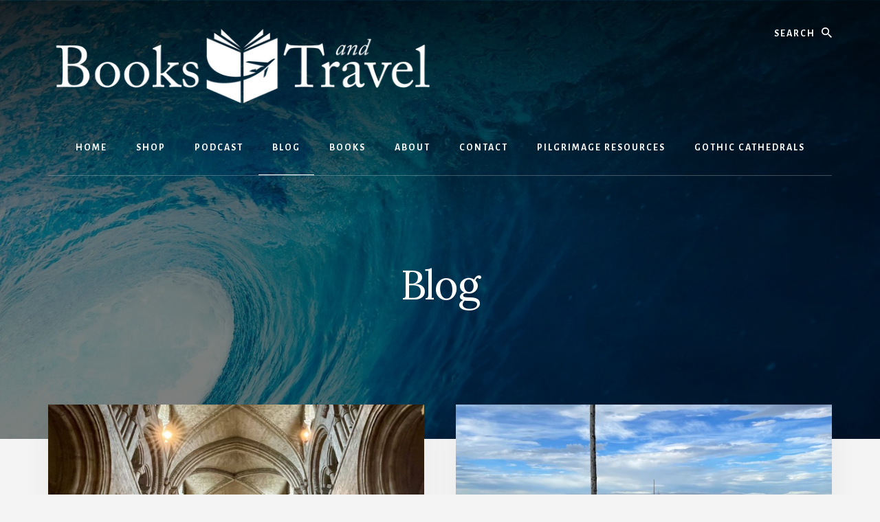

--- FILE ---
content_type: text/html; charset=UTF-8
request_url: https://www.booksandtravel.page/blog/page/2/
body_size: 25081
content:
<!DOCTYPE html>
<html lang="en-US">
<head ><meta charset="UTF-8" /><script>if(navigator.userAgent.match(/MSIE|Internet Explorer/i)||navigator.userAgent.match(/Trident\/7\..*?rv:11/i)){var href=document.location.href;if(!href.match(/[?&]nowprocket/)){if(href.indexOf("?")==-1){if(href.indexOf("#")==-1){document.location.href=href+"?nowprocket=1"}else{document.location.href=href.replace("#","?nowprocket=1#")}}else{if(href.indexOf("#")==-1){document.location.href=href+"&nowprocket=1"}else{document.location.href=href.replace("#","&nowprocket=1#")}}}}</script><script>(()=>{class RocketLazyLoadScripts{constructor(){this.v="2.0.4",this.userEvents=["keydown","keyup","mousedown","mouseup","mousemove","mouseover","mouseout","touchmove","touchstart","touchend","touchcancel","wheel","click","dblclick","input"],this.attributeEvents=["onblur","onclick","oncontextmenu","ondblclick","onfocus","onmousedown","onmouseenter","onmouseleave","onmousemove","onmouseout","onmouseover","onmouseup","onmousewheel","onscroll","onsubmit"]}async t(){this.i(),this.o(),/iP(ad|hone)/.test(navigator.userAgent)&&this.h(),this.u(),this.l(this),this.m(),this.k(this),this.p(this),this._(),await Promise.all([this.R(),this.L()]),this.lastBreath=Date.now(),this.S(this),this.P(),this.D(),this.O(),this.M(),await this.C(this.delayedScripts.normal),await this.C(this.delayedScripts.defer),await this.C(this.delayedScripts.async),await this.T(),await this.F(),await this.j(),await this.A(),window.dispatchEvent(new Event("rocket-allScriptsLoaded")),this.everythingLoaded=!0,this.lastTouchEnd&&await new Promise(t=>setTimeout(t,500-Date.now()+this.lastTouchEnd)),this.I(),this.H(),this.U(),this.W()}i(){this.CSPIssue=sessionStorage.getItem("rocketCSPIssue"),document.addEventListener("securitypolicyviolation",t=>{this.CSPIssue||"script-src-elem"!==t.violatedDirective||"data"!==t.blockedURI||(this.CSPIssue=!0,sessionStorage.setItem("rocketCSPIssue",!0))},{isRocket:!0})}o(){window.addEventListener("pageshow",t=>{this.persisted=t.persisted,this.realWindowLoadedFired=!0},{isRocket:!0}),window.addEventListener("pagehide",()=>{this.onFirstUserAction=null},{isRocket:!0})}h(){let t;function e(e){t=e}window.addEventListener("touchstart",e,{isRocket:!0}),window.addEventListener("touchend",function i(o){o.changedTouches[0]&&t.changedTouches[0]&&Math.abs(o.changedTouches[0].pageX-t.changedTouches[0].pageX)<10&&Math.abs(o.changedTouches[0].pageY-t.changedTouches[0].pageY)<10&&o.timeStamp-t.timeStamp<200&&(window.removeEventListener("touchstart",e,{isRocket:!0}),window.removeEventListener("touchend",i,{isRocket:!0}),"INPUT"===o.target.tagName&&"text"===o.target.type||(o.target.dispatchEvent(new TouchEvent("touchend",{target:o.target,bubbles:!0})),o.target.dispatchEvent(new MouseEvent("mouseover",{target:o.target,bubbles:!0})),o.target.dispatchEvent(new PointerEvent("click",{target:o.target,bubbles:!0,cancelable:!0,detail:1,clientX:o.changedTouches[0].clientX,clientY:o.changedTouches[0].clientY})),event.preventDefault()))},{isRocket:!0})}q(t){this.userActionTriggered||("mousemove"!==t.type||this.firstMousemoveIgnored?"keyup"===t.type||"mouseover"===t.type||"mouseout"===t.type||(this.userActionTriggered=!0,this.onFirstUserAction&&this.onFirstUserAction()):this.firstMousemoveIgnored=!0),"click"===t.type&&t.preventDefault(),t.stopPropagation(),t.stopImmediatePropagation(),"touchstart"===this.lastEvent&&"touchend"===t.type&&(this.lastTouchEnd=Date.now()),"click"===t.type&&(this.lastTouchEnd=0),this.lastEvent=t.type,t.composedPath&&t.composedPath()[0].getRootNode()instanceof ShadowRoot&&(t.rocketTarget=t.composedPath()[0]),this.savedUserEvents.push(t)}u(){this.savedUserEvents=[],this.userEventHandler=this.q.bind(this),this.userEvents.forEach(t=>window.addEventListener(t,this.userEventHandler,{passive:!1,isRocket:!0})),document.addEventListener("visibilitychange",this.userEventHandler,{isRocket:!0})}U(){this.userEvents.forEach(t=>window.removeEventListener(t,this.userEventHandler,{passive:!1,isRocket:!0})),document.removeEventListener("visibilitychange",this.userEventHandler,{isRocket:!0}),this.savedUserEvents.forEach(t=>{(t.rocketTarget||t.target).dispatchEvent(new window[t.constructor.name](t.type,t))})}m(){const t="return false",e=Array.from(this.attributeEvents,t=>"data-rocket-"+t),i="["+this.attributeEvents.join("],[")+"]",o="[data-rocket-"+this.attributeEvents.join("],[data-rocket-")+"]",s=(e,i,o)=>{o&&o!==t&&(e.setAttribute("data-rocket-"+i,o),e["rocket"+i]=new Function("event",o),e.setAttribute(i,t))};new MutationObserver(t=>{for(const n of t)"attributes"===n.type&&(n.attributeName.startsWith("data-rocket-")||this.everythingLoaded?n.attributeName.startsWith("data-rocket-")&&this.everythingLoaded&&this.N(n.target,n.attributeName.substring(12)):s(n.target,n.attributeName,n.target.getAttribute(n.attributeName))),"childList"===n.type&&n.addedNodes.forEach(t=>{if(t.nodeType===Node.ELEMENT_NODE)if(this.everythingLoaded)for(const i of[t,...t.querySelectorAll(o)])for(const t of i.getAttributeNames())e.includes(t)&&this.N(i,t.substring(12));else for(const e of[t,...t.querySelectorAll(i)])for(const t of e.getAttributeNames())this.attributeEvents.includes(t)&&s(e,t,e.getAttribute(t))})}).observe(document,{subtree:!0,childList:!0,attributeFilter:[...this.attributeEvents,...e]})}I(){this.attributeEvents.forEach(t=>{document.querySelectorAll("[data-rocket-"+t+"]").forEach(e=>{this.N(e,t)})})}N(t,e){const i=t.getAttribute("data-rocket-"+e);i&&(t.setAttribute(e,i),t.removeAttribute("data-rocket-"+e))}k(t){Object.defineProperty(HTMLElement.prototype,"onclick",{get(){return this.rocketonclick||null},set(e){this.rocketonclick=e,this.setAttribute(t.everythingLoaded?"onclick":"data-rocket-onclick","this.rocketonclick(event)")}})}S(t){function e(e,i){let o=e[i];e[i]=null,Object.defineProperty(e,i,{get:()=>o,set(s){t.everythingLoaded?o=s:e["rocket"+i]=o=s}})}e(document,"onreadystatechange"),e(window,"onload"),e(window,"onpageshow");try{Object.defineProperty(document,"readyState",{get:()=>t.rocketReadyState,set(e){t.rocketReadyState=e},configurable:!0}),document.readyState="loading"}catch(t){console.log("WPRocket DJE readyState conflict, bypassing")}}l(t){this.originalAddEventListener=EventTarget.prototype.addEventListener,this.originalRemoveEventListener=EventTarget.prototype.removeEventListener,this.savedEventListeners=[],EventTarget.prototype.addEventListener=function(e,i,o){o&&o.isRocket||!t.B(e,this)&&!t.userEvents.includes(e)||t.B(e,this)&&!t.userActionTriggered||e.startsWith("rocket-")||t.everythingLoaded?t.originalAddEventListener.call(this,e,i,o):(t.savedEventListeners.push({target:this,remove:!1,type:e,func:i,options:o}),"mouseenter"!==e&&"mouseleave"!==e||t.originalAddEventListener.call(this,e,t.savedUserEvents.push,o))},EventTarget.prototype.removeEventListener=function(e,i,o){o&&o.isRocket||!t.B(e,this)&&!t.userEvents.includes(e)||t.B(e,this)&&!t.userActionTriggered||e.startsWith("rocket-")||t.everythingLoaded?t.originalRemoveEventListener.call(this,e,i,o):t.savedEventListeners.push({target:this,remove:!0,type:e,func:i,options:o})}}J(t,e){this.savedEventListeners=this.savedEventListeners.filter(i=>{let o=i.type,s=i.target||window;return e!==o||t!==s||(this.B(o,s)&&(i.type="rocket-"+o),this.$(i),!1)})}H(){EventTarget.prototype.addEventListener=this.originalAddEventListener,EventTarget.prototype.removeEventListener=this.originalRemoveEventListener,this.savedEventListeners.forEach(t=>this.$(t))}$(t){t.remove?this.originalRemoveEventListener.call(t.target,t.type,t.func,t.options):this.originalAddEventListener.call(t.target,t.type,t.func,t.options)}p(t){let e;function i(e){return t.everythingLoaded?e:e.split(" ").map(t=>"load"===t||t.startsWith("load.")?"rocket-jquery-load":t).join(" ")}function o(o){function s(e){const s=o.fn[e];o.fn[e]=o.fn.init.prototype[e]=function(){return this[0]===window&&t.userActionTriggered&&("string"==typeof arguments[0]||arguments[0]instanceof String?arguments[0]=i(arguments[0]):"object"==typeof arguments[0]&&Object.keys(arguments[0]).forEach(t=>{const e=arguments[0][t];delete arguments[0][t],arguments[0][i(t)]=e})),s.apply(this,arguments),this}}if(o&&o.fn&&!t.allJQueries.includes(o)){const e={DOMContentLoaded:[],"rocket-DOMContentLoaded":[]};for(const t in e)document.addEventListener(t,()=>{e[t].forEach(t=>t())},{isRocket:!0});o.fn.ready=o.fn.init.prototype.ready=function(i){function s(){parseInt(o.fn.jquery)>2?setTimeout(()=>i.bind(document)(o)):i.bind(document)(o)}return"function"==typeof i&&(t.realDomReadyFired?!t.userActionTriggered||t.fauxDomReadyFired?s():e["rocket-DOMContentLoaded"].push(s):e.DOMContentLoaded.push(s)),o([])},s("on"),s("one"),s("off"),t.allJQueries.push(o)}e=o}t.allJQueries=[],o(window.jQuery),Object.defineProperty(window,"jQuery",{get:()=>e,set(t){o(t)}})}P(){const t=new Map;document.write=document.writeln=function(e){const i=document.currentScript,o=document.createRange(),s=i.parentElement;let n=t.get(i);void 0===n&&(n=i.nextSibling,t.set(i,n));const c=document.createDocumentFragment();o.setStart(c,0),c.appendChild(o.createContextualFragment(e)),s.insertBefore(c,n)}}async R(){return new Promise(t=>{this.userActionTriggered?t():this.onFirstUserAction=t})}async L(){return new Promise(t=>{document.addEventListener("DOMContentLoaded",()=>{this.realDomReadyFired=!0,t()},{isRocket:!0})})}async j(){return this.realWindowLoadedFired?Promise.resolve():new Promise(t=>{window.addEventListener("load",t,{isRocket:!0})})}M(){this.pendingScripts=[];this.scriptsMutationObserver=new MutationObserver(t=>{for(const e of t)e.addedNodes.forEach(t=>{"SCRIPT"!==t.tagName||t.noModule||t.isWPRocket||this.pendingScripts.push({script:t,promise:new Promise(e=>{const i=()=>{const i=this.pendingScripts.findIndex(e=>e.script===t);i>=0&&this.pendingScripts.splice(i,1),e()};t.addEventListener("load",i,{isRocket:!0}),t.addEventListener("error",i,{isRocket:!0}),setTimeout(i,1e3)})})})}),this.scriptsMutationObserver.observe(document,{childList:!0,subtree:!0})}async F(){await this.X(),this.pendingScripts.length?(await this.pendingScripts[0].promise,await this.F()):this.scriptsMutationObserver.disconnect()}D(){this.delayedScripts={normal:[],async:[],defer:[]},document.querySelectorAll("script[type$=rocketlazyloadscript]").forEach(t=>{t.hasAttribute("data-rocket-src")?t.hasAttribute("async")&&!1!==t.async?this.delayedScripts.async.push(t):t.hasAttribute("defer")&&!1!==t.defer||"module"===t.getAttribute("data-rocket-type")?this.delayedScripts.defer.push(t):this.delayedScripts.normal.push(t):this.delayedScripts.normal.push(t)})}async _(){await this.L();let t=[];document.querySelectorAll("script[type$=rocketlazyloadscript][data-rocket-src]").forEach(e=>{let i=e.getAttribute("data-rocket-src");if(i&&!i.startsWith("data:")){i.startsWith("//")&&(i=location.protocol+i);try{const o=new URL(i).origin;o!==location.origin&&t.push({src:o,crossOrigin:e.crossOrigin||"module"===e.getAttribute("data-rocket-type")})}catch(t){}}}),t=[...new Map(t.map(t=>[JSON.stringify(t),t])).values()],this.Y(t,"preconnect")}async G(t){if(await this.K(),!0!==t.noModule||!("noModule"in HTMLScriptElement.prototype))return new Promise(e=>{let i;function o(){(i||t).setAttribute("data-rocket-status","executed"),e()}try{if(navigator.userAgent.includes("Firefox/")||""===navigator.vendor||this.CSPIssue)i=document.createElement("script"),[...t.attributes].forEach(t=>{let e=t.nodeName;"type"!==e&&("data-rocket-type"===e&&(e="type"),"data-rocket-src"===e&&(e="src"),i.setAttribute(e,t.nodeValue))}),t.text&&(i.text=t.text),t.nonce&&(i.nonce=t.nonce),i.hasAttribute("src")?(i.addEventListener("load",o,{isRocket:!0}),i.addEventListener("error",()=>{i.setAttribute("data-rocket-status","failed-network"),e()},{isRocket:!0}),setTimeout(()=>{i.isConnected||e()},1)):(i.text=t.text,o()),i.isWPRocket=!0,t.parentNode.replaceChild(i,t);else{const i=t.getAttribute("data-rocket-type"),s=t.getAttribute("data-rocket-src");i?(t.type=i,t.removeAttribute("data-rocket-type")):t.removeAttribute("type"),t.addEventListener("load",o,{isRocket:!0}),t.addEventListener("error",i=>{this.CSPIssue&&i.target.src.startsWith("data:")?(console.log("WPRocket: CSP fallback activated"),t.removeAttribute("src"),this.G(t).then(e)):(t.setAttribute("data-rocket-status","failed-network"),e())},{isRocket:!0}),s?(t.fetchPriority="high",t.removeAttribute("data-rocket-src"),t.src=s):t.src="data:text/javascript;base64,"+window.btoa(unescape(encodeURIComponent(t.text)))}}catch(i){t.setAttribute("data-rocket-status","failed-transform"),e()}});t.setAttribute("data-rocket-status","skipped")}async C(t){const e=t.shift();return e?(e.isConnected&&await this.G(e),this.C(t)):Promise.resolve()}O(){this.Y([...this.delayedScripts.normal,...this.delayedScripts.defer,...this.delayedScripts.async],"preload")}Y(t,e){this.trash=this.trash||[];let i=!0;var o=document.createDocumentFragment();t.forEach(t=>{const s=t.getAttribute&&t.getAttribute("data-rocket-src")||t.src;if(s&&!s.startsWith("data:")){const n=document.createElement("link");n.href=s,n.rel=e,"preconnect"!==e&&(n.as="script",n.fetchPriority=i?"high":"low"),t.getAttribute&&"module"===t.getAttribute("data-rocket-type")&&(n.crossOrigin=!0),t.crossOrigin&&(n.crossOrigin=t.crossOrigin),t.integrity&&(n.integrity=t.integrity),t.nonce&&(n.nonce=t.nonce),o.appendChild(n),this.trash.push(n),i=!1}}),document.head.appendChild(o)}W(){this.trash.forEach(t=>t.remove())}async T(){try{document.readyState="interactive"}catch(t){}this.fauxDomReadyFired=!0;try{await this.K(),this.J(document,"readystatechange"),document.dispatchEvent(new Event("rocket-readystatechange")),await this.K(),document.rocketonreadystatechange&&document.rocketonreadystatechange(),await this.K(),this.J(document,"DOMContentLoaded"),document.dispatchEvent(new Event("rocket-DOMContentLoaded")),await this.K(),this.J(window,"DOMContentLoaded"),window.dispatchEvent(new Event("rocket-DOMContentLoaded"))}catch(t){console.error(t)}}async A(){try{document.readyState="complete"}catch(t){}try{await this.K(),this.J(document,"readystatechange"),document.dispatchEvent(new Event("rocket-readystatechange")),await this.K(),document.rocketonreadystatechange&&document.rocketonreadystatechange(),await this.K(),this.J(window,"load"),window.dispatchEvent(new Event("rocket-load")),await this.K(),window.rocketonload&&window.rocketonload(),await this.K(),this.allJQueries.forEach(t=>t(window).trigger("rocket-jquery-load")),await this.K(),this.J(window,"pageshow");const t=new Event("rocket-pageshow");t.persisted=this.persisted,window.dispatchEvent(t),await this.K(),window.rocketonpageshow&&window.rocketonpageshow({persisted:this.persisted})}catch(t){console.error(t)}}async K(){Date.now()-this.lastBreath>45&&(await this.X(),this.lastBreath=Date.now())}async X(){return document.hidden?new Promise(t=>setTimeout(t)):new Promise(t=>requestAnimationFrame(t))}B(t,e){return e===document&&"readystatechange"===t||(e===document&&"DOMContentLoaded"===t||(e===window&&"DOMContentLoaded"===t||(e===window&&"load"===t||e===window&&"pageshow"===t)))}static run(){(new RocketLazyLoadScripts).t()}}RocketLazyLoadScripts.run()})();</script>

<meta name="viewport" content="width=device-width, initial-scale=1" />
<meta name='robots' content='index, follow, max-image-preview:large, max-snippet:-1, max-video-preview:-1' />
	<style>img:is([sizes="auto" i], [sizes^="auto," i]) { contain-intrinsic-size: 3000px 1500px }</style>
	
<!-- Social Warfare v4.5.6 https://warfareplugins.com - BEGINNING OF OUTPUT -->
<style>
	@font-face {
		font-family: "sw-icon-font";
		src:url("https://www.booksandtravel.page/wp-content/plugins/social-warfare/assets/fonts/sw-icon-font.eot?ver=4.5.6");
		src:url("https://www.booksandtravel.page/wp-content/plugins/social-warfare/assets/fonts/sw-icon-font.eot?ver=4.5.6#iefix") format("embedded-opentype"),
		url("https://www.booksandtravel.page/wp-content/plugins/social-warfare/assets/fonts/sw-icon-font.woff?ver=4.5.6") format("woff"),
		url("https://www.booksandtravel.page/wp-content/plugins/social-warfare/assets/fonts/sw-icon-font.ttf?ver=4.5.6") format("truetype"),
		url("https://www.booksandtravel.page/wp-content/plugins/social-warfare/assets/fonts/sw-icon-font.svg?ver=4.5.6#1445203416") format("svg");
		font-weight: normal;
		font-style: normal;
		font-display:block;
	}
</style>
<!-- Social Warfare v4.5.6 https://warfareplugins.com - END OF OUTPUT -->


	<!-- This site is optimized with the Yoast SEO plugin v26.8 - https://yoast.com/product/yoast-seo-wordpress/ -->
	<title>Blog - Page 2 of 33 - Books And Travel</title>
<link data-rocket-prefetch href="https://www.google.com" rel="dns-prefetch">
<link data-rocket-prefetch href="https://connect.facebook.net" rel="dns-prefetch">
<link data-rocket-prefetch href="https://fonts.googleapis.com" rel="dns-prefetch">
<link data-rocket-preload as="style" href="https://fonts.googleapis.com/css?family=Alegreya%20Sans%3A400%2C400i%2C700%7CLora%3A400%2C700&#038;display=swap" rel="preload">
<link href="https://fonts.googleapis.com/css?family=Alegreya%20Sans%3A400%2C400i%2C700%7CLora%3A400%2C700&#038;display=swap" media="print" onload="this.media=&#039;all&#039;" rel="stylesheet">
<noscript data-wpr-hosted-gf-parameters=""><link rel="stylesheet" href="https://fonts.googleapis.com/css?family=Alegreya%20Sans%3A400%2C400i%2C700%7CLora%3A400%2C700&#038;display=swap"></noscript><link rel="preload" data-rocket-preload as="image" href="https://www.booksandtravel.page/wp-content/uploads/2021/04/BooksTravelHeader.jpg" fetchpriority="high">
	<link rel="canonical" href="https://www.booksandtravel.page/blog/page/2/" />
	<link rel="prev" href="https://www.booksandtravel.page/blog/" />
	<link rel="next" href="https://www.booksandtravel.page/blog/page/3/" />
	<meta property="og:locale" content="en_US" />
	<meta property="og:type" content="article" />
	<meta property="og:title" content="Blog - Page 2 of 33 - Books And Travel" />
	<meta property="og:url" content="https://www.booksandtravel.page/blog/" />
	<meta property="og:site_name" content="Books And Travel" />
	<meta property="og:image" content="https://www.booksandtravel.page/wp-content/uploads/2019/01/coffee.jpg" />
	<meta property="og:image:width" content="2000" />
	<meta property="og:image:height" content="1200" />
	<meta property="og:image:type" content="image/jpeg" />
	<meta name="twitter:card" content="summary_large_image" />
	<script type="application/ld+json" class="yoast-schema-graph">{"@context":"https://schema.org","@graph":[{"@type":["WebPage","CollectionPage"],"@id":"https://www.booksandtravel.page/blog/","url":"https://www.booksandtravel.page/blog/page/2/","name":"Blog - Page 2 of 33 - Books And Travel","isPartOf":{"@id":"https://www.booksandtravel.page/#website"},"datePublished":"2019-01-02T14:26:20+00:00","breadcrumb":{"@id":"https://www.booksandtravel.page/blog/page/2/#breadcrumb"},"inLanguage":"en-US"},{"@type":"BreadcrumbList","@id":"https://www.booksandtravel.page/blog/page/2/#breadcrumb","itemListElement":[{"@type":"ListItem","position":1,"name":"Home","item":"https://www.booksandtravel.page/"},{"@type":"ListItem","position":2,"name":"Blog"}]},{"@type":"WebSite","@id":"https://www.booksandtravel.page/#website","url":"https://www.booksandtravel.page/","name":"Books And Travel","description":"Escape, Curiosity, Inspiration","publisher":{"@id":"https://www.booksandtravel.page/#organization"},"potentialAction":[{"@type":"SearchAction","target":{"@type":"EntryPoint","urlTemplate":"https://www.booksandtravel.page/?s={search_term_string}"},"query-input":{"@type":"PropertyValueSpecification","valueRequired":true,"valueName":"search_term_string"}}],"inLanguage":"en-US"},{"@type":"Organization","@id":"https://www.booksandtravel.page/#organization","name":"Books and Travel","url":"https://www.booksandtravel.page/","logo":{"@type":"ImageObject","inLanguage":"en-US","@id":"https://www.booksandtravel.page/#/schema/logo/image/","url":"https://www.booksandtravel.page/wp-content/uploads/2021/04/Books-and-Travel-Landscape-White-Logo.png","contentUrl":"https://www.booksandtravel.page/wp-content/uploads/2021/04/Books-and-Travel-Landscape-White-Logo.png","width":600,"height":143,"caption":"Books and Travel"},"image":{"@id":"https://www.booksandtravel.page/#/schema/logo/image/"}}]}</script>
	<!-- / Yoast SEO plugin. -->


<link rel='dns-prefetch' href='//fonts.googleapis.com' />
<link rel='dns-prefetch' href='//unpkg.com' />
<link href='https://fonts.gstatic.com' crossorigin rel='preconnect' />
<link data-minify="1" rel='stylesheet' id='wgs2-css' href='https://www.booksandtravel.page/wp-content/cache/min/1/wp-content/plugins/wp-google-search/wgs2.css?ver=1743512740' type='text/css' media='all' />
<link data-minify="1" rel='stylesheet' id='essence-pro-css' href='https://www.booksandtravel.page/wp-content/cache/min/1/wp-content/themes/essence-pro/style.css?ver=1743512740' type='text/css' media='all' />
<style id='essence-pro-inline-css' type='text/css'>
.has-custom-color {
	color: #be8100 !important;
}

.has-custom-background-color {
	background-color: #be8100 !important;
}

.content .wp-block-button .wp-block-button__link:focus,
.content .wp-block-button .wp-block-button__link:hover {
	background-color: #be8100 !important;
	color: #fff;
}

.entry-content .wp-block-pullquote.is-style-solid-color {
	background-color: #be8100;
}


		.single .content .entry-content > p:first-of-type {
			font-size: 26px;
			font-size: 2.6rem;
			letter-spacing: -0.7px;
		}

		
</style>
<style id='wp-emoji-styles-inline-css' type='text/css'>

	img.wp-smiley, img.emoji {
		display: inline !important;
		border: none !important;
		box-shadow: none !important;
		height: 1em !important;
		width: 1em !important;
		margin: 0 0.07em !important;
		vertical-align: -0.1em !important;
		background: none !important;
		padding: 0 !important;
	}
</style>
<link rel='stylesheet' id='wp-block-library-css' href='https://www.booksandtravel.page/wp-includes/css/dist/block-library/style.min.css?ver=6.8.3' type='text/css' media='all' />
<style id='classic-theme-styles-inline-css' type='text/css'>
/*! This file is auto-generated */
.wp-block-button__link{color:#fff;background-color:#32373c;border-radius:9999px;box-shadow:none;text-decoration:none;padding:calc(.667em + 2px) calc(1.333em + 2px);font-size:1.125em}.wp-block-file__button{background:#32373c;color:#fff;text-decoration:none}
</style>
<style id='powerpress-player-block-style-inline-css' type='text/css'>


</style>
<link data-minify="1" rel='stylesheet' id='convertkit-broadcasts-css' href='https://www.booksandtravel.page/wp-content/cache/min/1/wp-content/plugins/convertkit/resources/frontend/css/broadcasts.css?ver=1743512740' type='text/css' media='all' />
<link data-minify="1" rel='stylesheet' id='convertkit-button-css' href='https://www.booksandtravel.page/wp-content/cache/min/1/wp-content/plugins/convertkit/resources/frontend/css/button.css?ver=1743512740' type='text/css' media='all' />
<link data-minify="1" rel='stylesheet' id='convertkit-form-css' href='https://www.booksandtravel.page/wp-content/cache/min/1/wp-content/plugins/convertkit/resources/frontend/css/form.css?ver=1743512740' type='text/css' media='all' />
<link data-minify="1" rel='stylesheet' id='convertkit-form-builder-field-css' href='https://www.booksandtravel.page/wp-content/cache/min/1/wp-content/plugins/convertkit/resources/frontend/css/form-builder.css?ver=1757376315' type='text/css' media='all' />
<link data-minify="1" rel='stylesheet' id='convertkit-form-builder-css' href='https://www.booksandtravel.page/wp-content/cache/min/1/wp-content/plugins/convertkit/resources/frontend/css/form-builder.css?ver=1757376315' type='text/css' media='all' />
<style id='global-styles-inline-css' type='text/css'>
:root{--wp--preset--aspect-ratio--square: 1;--wp--preset--aspect-ratio--4-3: 4/3;--wp--preset--aspect-ratio--3-4: 3/4;--wp--preset--aspect-ratio--3-2: 3/2;--wp--preset--aspect-ratio--2-3: 2/3;--wp--preset--aspect-ratio--16-9: 16/9;--wp--preset--aspect-ratio--9-16: 9/16;--wp--preset--color--black: #000000;--wp--preset--color--cyan-bluish-gray: #abb8c3;--wp--preset--color--white: #ffffff;--wp--preset--color--pale-pink: #f78da7;--wp--preset--color--vivid-red: #cf2e2e;--wp--preset--color--luminous-vivid-orange: #ff6900;--wp--preset--color--luminous-vivid-amber: #fcb900;--wp--preset--color--light-green-cyan: #7bdcb5;--wp--preset--color--vivid-green-cyan: #00d084;--wp--preset--color--pale-cyan-blue: #8ed1fc;--wp--preset--color--vivid-cyan-blue: #0693e3;--wp--preset--color--vivid-purple: #9b51e0;--wp--preset--color--custom: #be8100;--wp--preset--gradient--vivid-cyan-blue-to-vivid-purple: linear-gradient(135deg,rgba(6,147,227,1) 0%,rgb(155,81,224) 100%);--wp--preset--gradient--light-green-cyan-to-vivid-green-cyan: linear-gradient(135deg,rgb(122,220,180) 0%,rgb(0,208,130) 100%);--wp--preset--gradient--luminous-vivid-amber-to-luminous-vivid-orange: linear-gradient(135deg,rgba(252,185,0,1) 0%,rgba(255,105,0,1) 100%);--wp--preset--gradient--luminous-vivid-orange-to-vivid-red: linear-gradient(135deg,rgba(255,105,0,1) 0%,rgb(207,46,46) 100%);--wp--preset--gradient--very-light-gray-to-cyan-bluish-gray: linear-gradient(135deg,rgb(238,238,238) 0%,rgb(169,184,195) 100%);--wp--preset--gradient--cool-to-warm-spectrum: linear-gradient(135deg,rgb(74,234,220) 0%,rgb(151,120,209) 20%,rgb(207,42,186) 40%,rgb(238,44,130) 60%,rgb(251,105,98) 80%,rgb(254,248,76) 100%);--wp--preset--gradient--blush-light-purple: linear-gradient(135deg,rgb(255,206,236) 0%,rgb(152,150,240) 100%);--wp--preset--gradient--blush-bordeaux: linear-gradient(135deg,rgb(254,205,165) 0%,rgb(254,45,45) 50%,rgb(107,0,62) 100%);--wp--preset--gradient--luminous-dusk: linear-gradient(135deg,rgb(255,203,112) 0%,rgb(199,81,192) 50%,rgb(65,88,208) 100%);--wp--preset--gradient--pale-ocean: linear-gradient(135deg,rgb(255,245,203) 0%,rgb(182,227,212) 50%,rgb(51,167,181) 100%);--wp--preset--gradient--electric-grass: linear-gradient(135deg,rgb(202,248,128) 0%,rgb(113,206,126) 100%);--wp--preset--gradient--midnight: linear-gradient(135deg,rgb(2,3,129) 0%,rgb(40,116,252) 100%);--wp--preset--font-size--small: 16px;--wp--preset--font-size--medium: 20px;--wp--preset--font-size--large: 22px;--wp--preset--font-size--x-large: 42px;--wp--preset--font-size--normal: 18px;--wp--preset--font-size--larger: 26px;--wp--preset--spacing--20: 0.44rem;--wp--preset--spacing--30: 0.67rem;--wp--preset--spacing--40: 1rem;--wp--preset--spacing--50: 1.5rem;--wp--preset--spacing--60: 2.25rem;--wp--preset--spacing--70: 3.38rem;--wp--preset--spacing--80: 5.06rem;--wp--preset--shadow--natural: 6px 6px 9px rgba(0, 0, 0, 0.2);--wp--preset--shadow--deep: 12px 12px 50px rgba(0, 0, 0, 0.4);--wp--preset--shadow--sharp: 6px 6px 0px rgba(0, 0, 0, 0.2);--wp--preset--shadow--outlined: 6px 6px 0px -3px rgba(255, 255, 255, 1), 6px 6px rgba(0, 0, 0, 1);--wp--preset--shadow--crisp: 6px 6px 0px rgba(0, 0, 0, 1);}:where(.is-layout-flex){gap: 0.5em;}:where(.is-layout-grid){gap: 0.5em;}body .is-layout-flex{display: flex;}.is-layout-flex{flex-wrap: wrap;align-items: center;}.is-layout-flex > :is(*, div){margin: 0;}body .is-layout-grid{display: grid;}.is-layout-grid > :is(*, div){margin: 0;}:where(.wp-block-columns.is-layout-flex){gap: 2em;}:where(.wp-block-columns.is-layout-grid){gap: 2em;}:where(.wp-block-post-template.is-layout-flex){gap: 1.25em;}:where(.wp-block-post-template.is-layout-grid){gap: 1.25em;}.has-black-color{color: var(--wp--preset--color--black) !important;}.has-cyan-bluish-gray-color{color: var(--wp--preset--color--cyan-bluish-gray) !important;}.has-white-color{color: var(--wp--preset--color--white) !important;}.has-pale-pink-color{color: var(--wp--preset--color--pale-pink) !important;}.has-vivid-red-color{color: var(--wp--preset--color--vivid-red) !important;}.has-luminous-vivid-orange-color{color: var(--wp--preset--color--luminous-vivid-orange) !important;}.has-luminous-vivid-amber-color{color: var(--wp--preset--color--luminous-vivid-amber) !important;}.has-light-green-cyan-color{color: var(--wp--preset--color--light-green-cyan) !important;}.has-vivid-green-cyan-color{color: var(--wp--preset--color--vivid-green-cyan) !important;}.has-pale-cyan-blue-color{color: var(--wp--preset--color--pale-cyan-blue) !important;}.has-vivid-cyan-blue-color{color: var(--wp--preset--color--vivid-cyan-blue) !important;}.has-vivid-purple-color{color: var(--wp--preset--color--vivid-purple) !important;}.has-black-background-color{background-color: var(--wp--preset--color--black) !important;}.has-cyan-bluish-gray-background-color{background-color: var(--wp--preset--color--cyan-bluish-gray) !important;}.has-white-background-color{background-color: var(--wp--preset--color--white) !important;}.has-pale-pink-background-color{background-color: var(--wp--preset--color--pale-pink) !important;}.has-vivid-red-background-color{background-color: var(--wp--preset--color--vivid-red) !important;}.has-luminous-vivid-orange-background-color{background-color: var(--wp--preset--color--luminous-vivid-orange) !important;}.has-luminous-vivid-amber-background-color{background-color: var(--wp--preset--color--luminous-vivid-amber) !important;}.has-light-green-cyan-background-color{background-color: var(--wp--preset--color--light-green-cyan) !important;}.has-vivid-green-cyan-background-color{background-color: var(--wp--preset--color--vivid-green-cyan) !important;}.has-pale-cyan-blue-background-color{background-color: var(--wp--preset--color--pale-cyan-blue) !important;}.has-vivid-cyan-blue-background-color{background-color: var(--wp--preset--color--vivid-cyan-blue) !important;}.has-vivid-purple-background-color{background-color: var(--wp--preset--color--vivid-purple) !important;}.has-black-border-color{border-color: var(--wp--preset--color--black) !important;}.has-cyan-bluish-gray-border-color{border-color: var(--wp--preset--color--cyan-bluish-gray) !important;}.has-white-border-color{border-color: var(--wp--preset--color--white) !important;}.has-pale-pink-border-color{border-color: var(--wp--preset--color--pale-pink) !important;}.has-vivid-red-border-color{border-color: var(--wp--preset--color--vivid-red) !important;}.has-luminous-vivid-orange-border-color{border-color: var(--wp--preset--color--luminous-vivid-orange) !important;}.has-luminous-vivid-amber-border-color{border-color: var(--wp--preset--color--luminous-vivid-amber) !important;}.has-light-green-cyan-border-color{border-color: var(--wp--preset--color--light-green-cyan) !important;}.has-vivid-green-cyan-border-color{border-color: var(--wp--preset--color--vivid-green-cyan) !important;}.has-pale-cyan-blue-border-color{border-color: var(--wp--preset--color--pale-cyan-blue) !important;}.has-vivid-cyan-blue-border-color{border-color: var(--wp--preset--color--vivid-cyan-blue) !important;}.has-vivid-purple-border-color{border-color: var(--wp--preset--color--vivid-purple) !important;}.has-vivid-cyan-blue-to-vivid-purple-gradient-background{background: var(--wp--preset--gradient--vivid-cyan-blue-to-vivid-purple) !important;}.has-light-green-cyan-to-vivid-green-cyan-gradient-background{background: var(--wp--preset--gradient--light-green-cyan-to-vivid-green-cyan) !important;}.has-luminous-vivid-amber-to-luminous-vivid-orange-gradient-background{background: var(--wp--preset--gradient--luminous-vivid-amber-to-luminous-vivid-orange) !important;}.has-luminous-vivid-orange-to-vivid-red-gradient-background{background: var(--wp--preset--gradient--luminous-vivid-orange-to-vivid-red) !important;}.has-very-light-gray-to-cyan-bluish-gray-gradient-background{background: var(--wp--preset--gradient--very-light-gray-to-cyan-bluish-gray) !important;}.has-cool-to-warm-spectrum-gradient-background{background: var(--wp--preset--gradient--cool-to-warm-spectrum) !important;}.has-blush-light-purple-gradient-background{background: var(--wp--preset--gradient--blush-light-purple) !important;}.has-blush-bordeaux-gradient-background{background: var(--wp--preset--gradient--blush-bordeaux) !important;}.has-luminous-dusk-gradient-background{background: var(--wp--preset--gradient--luminous-dusk) !important;}.has-pale-ocean-gradient-background{background: var(--wp--preset--gradient--pale-ocean) !important;}.has-electric-grass-gradient-background{background: var(--wp--preset--gradient--electric-grass) !important;}.has-midnight-gradient-background{background: var(--wp--preset--gradient--midnight) !important;}.has-small-font-size{font-size: var(--wp--preset--font-size--small) !important;}.has-medium-font-size{font-size: var(--wp--preset--font-size--medium) !important;}.has-large-font-size{font-size: var(--wp--preset--font-size--large) !important;}.has-x-large-font-size{font-size: var(--wp--preset--font-size--x-large) !important;}
:where(.wp-block-post-template.is-layout-flex){gap: 1.25em;}:where(.wp-block-post-template.is-layout-grid){gap: 1.25em;}
:where(.wp-block-columns.is-layout-flex){gap: 2em;}:where(.wp-block-columns.is-layout-grid){gap: 2em;}
:root :where(.wp-block-pullquote){font-size: 1.5em;line-height: 1.6;}
</style>
<link rel='stylesheet' id='cookie-notice-front-css' href='https://www.booksandtravel.page/wp-content/plugins/cookie-notice/css/front.min.css?ver=2.5.11' type='text/css' media='all' />
<link rel='stylesheet' id='social_warfare-css' href='https://www.booksandtravel.page/wp-content/plugins/social-warfare/assets/css/style.min.css?ver=4.5.6' type='text/css' media='all' />

<link data-minify="1" rel='stylesheet' id='ionicons-css' href='https://www.booksandtravel.page/wp-content/cache/min/1/ionicons@4.1.2/dist/css/ionicons.min.css?ver=1743512740' type='text/css' media='all' />
<link data-minify="1" rel='stylesheet' id='essence-pro-gutenberg-css' href='https://www.booksandtravel.page/wp-content/cache/min/1/wp-content/themes/essence-pro/lib/gutenberg/front-end.css?ver=1743512740' type='text/css' media='all' />
<link data-minify="1" rel='stylesheet' id='simple-social-icons-font-css' href='https://www.booksandtravel.page/wp-content/cache/min/1/wp-content/plugins/simple-social-icons/css/style.css?ver=1743512740' type='text/css' media='all' />
<style id='rocket-lazyload-inline-css' type='text/css'>
.rll-youtube-player{position:relative;padding-bottom:56.23%;height:0;overflow:hidden;max-width:100%;}.rll-youtube-player:focus-within{outline: 2px solid currentColor;outline-offset: 5px;}.rll-youtube-player iframe{position:absolute;top:0;left:0;width:100%;height:100%;z-index:100;background:0 0}.rll-youtube-player img{bottom:0;display:block;left:0;margin:auto;max-width:100%;width:100%;position:absolute;right:0;top:0;border:none;height:auto;-webkit-transition:.4s all;-moz-transition:.4s all;transition:.4s all}.rll-youtube-player img:hover{-webkit-filter:brightness(75%)}.rll-youtube-player .play{height:100%;width:100%;left:0;top:0;position:absolute;background:url(https://www.booksandtravel.page/wp-content/plugins/wp-rocket/assets/img/youtube.png) no-repeat center;background-color: transparent !important;cursor:pointer;border:none;}.wp-embed-responsive .wp-has-aspect-ratio .rll-youtube-player{position:absolute;padding-bottom:0;width:100%;height:100%;top:0;bottom:0;left:0;right:0}
</style>
<script type="rocketlazyloadscript" data-rocket-type="text/javascript" id="cookie-notice-front-js-before">
/* <![CDATA[ */
var cnArgs = {"ajaxUrl":"https:\/\/www.booksandtravel.page\/wp-admin\/admin-ajax.php","nonce":"cb0c863ea1","hideEffect":"fade","position":"bottom","onScroll":true,"onScrollOffset":100,"onClick":false,"cookieName":"cookie_notice_accepted","cookieTime":31536000,"cookieTimeRejected":2592000,"globalCookie":false,"redirection":false,"cache":true,"revokeCookies":false,"revokeCookiesOpt":"automatic"};
/* ]]> */
</script>
<script type="rocketlazyloadscript" data-rocket-type="text/javascript" data-rocket-src="https://www.booksandtravel.page/wp-content/plugins/cookie-notice/js/front.min.js?ver=2.5.11" id="cookie-notice-front-js" data-rocket-defer defer></script>
<script type="rocketlazyloadscript" data-rocket-type="text/javascript" data-rocket-src="https://www.booksandtravel.page/wp-includes/js/jquery/jquery.min.js?ver=3.7.1" id="jquery-core-js" data-rocket-defer defer></script>
<script type="rocketlazyloadscript" data-rocket-type="text/javascript" data-rocket-src="https://www.booksandtravel.page/wp-includes/js/jquery/jquery-migrate.min.js?ver=3.4.1" id="jquery-migrate-js" data-rocket-defer defer></script>
<link rel="https://api.w.org/" href="https://www.booksandtravel.page/wp-json/" /><link rel="EditURI" type="application/rsd+xml" title="RSD" href="https://www.booksandtravel.page/xmlrpc.php?rsd" />
            <script type="rocketlazyloadscript" data-rocket-type="text/javascript"><!--
                                function powerpress_pinw(pinw_url){window.open(pinw_url, 'PowerPressPlayer','toolbar=0,status=0,resizable=1,width=460,height=320');	return false;}
                //-->

                // tabnab protection
                window.addEventListener('load', function () {
                    // make all links have rel="noopener noreferrer"
                    document.querySelectorAll('a[target="_blank"]').forEach(link => {
                        link.setAttribute('rel', 'noopener noreferrer');
                    });
                });
            </script>
            <link rel="pingback" href="https://www.booksandtravel.page/xmlrpc.php" />

<!-- Meta Pixel Code -->
<script type="rocketlazyloadscript" data-rocket-type='text/javascript'>
!function(f,b,e,v,n,t,s){if(f.fbq)return;n=f.fbq=function(){n.callMethod?
n.callMethod.apply(n,arguments):n.queue.push(arguments)};if(!f._fbq)f._fbq=n;
n.push=n;n.loaded=!0;n.version='2.0';n.queue=[];t=b.createElement(e);t.async=!0;
t.src=v;s=b.getElementsByTagName(e)[0];s.parentNode.insertBefore(t,s)}(window,
document,'script','https://connect.facebook.net/en_US/fbevents.js?v=next');
</script>
<!-- End Meta Pixel Code -->

      <script type="rocketlazyloadscript" data-rocket-type='text/javascript'>
        var url = window.location.origin + '?ob=open-bridge';
        fbq('set', 'openbridge', '461665327798823', url);
      </script>
    <script type="rocketlazyloadscript" data-rocket-type='text/javascript'>fbq('init', '461665327798823', {}, {
    "agent": "wordpress-6.8.3-3.0.16"
})</script><script type="rocketlazyloadscript" data-rocket-type='text/javascript'>
    fbq('track', 'PageView', []);
  </script>
<!-- Meta Pixel Code -->
<noscript>
<img height="1" width="1" style="display:none" alt="fbpx"
src="https://www.facebook.com/tr?id=461665327798823&ev=PageView&noscript=1" />
</noscript>
<!-- End Meta Pixel Code -->
<style type="text/css">.header-hero { background-image: linear-gradient(0deg, rgba(0,0,0,0.5) 50%, rgba(0,0,0,0.85) 100%), url(https://www.booksandtravel.page/wp-content/uploads/2021/04/BooksTravelHeader.jpg); }</style><!-- There is no amphtml version available for this URL. --><link rel="icon" href="https://www.booksandtravel.page/wp-content/uploads/2019/03/cropped-BooksandTravelTabImage-32x32.png" sizes="32x32" />
<link rel="icon" href="https://www.booksandtravel.page/wp-content/uploads/2019/03/cropped-BooksandTravelTabImage-192x192.png" sizes="192x192" />
<link rel="apple-touch-icon" href="https://www.booksandtravel.page/wp-content/uploads/2019/03/cropped-BooksandTravelTabImage-180x180.png" />
<meta name="msapplication-TileImage" content="https://www.booksandtravel.page/wp-content/uploads/2019/03/cropped-BooksandTravelTabImage-270x270.png" />
<noscript><style id="rocket-lazyload-nojs-css">.rll-youtube-player, [data-lazy-src]{display:none !important;}</style></noscript><meta name="generator" content="WP Rocket 3.20.3" data-wpr-features="wpr_delay_js wpr_defer_js wpr_minify_js wpr_lazyload_images wpr_lazyload_iframes wpr_preconnect_external_domains wpr_oci wpr_minify_css wpr_preload_links wpr_desktop" /></head>
<body class="blog paged wp-custom-logo wp-embed-responsive paged-2 wp-theme-genesis wp-child-theme-essence-pro cookies-not-set custom-header header-image header-full-width full-width-content genesis-breadcrumbs-hidden half-width-entries header-menu no-off-screen-menu"><div class="site-container"><ul class="genesis-skip-link"><li><a href="#hero-page-title" class="screen-reader-shortcut"> Skip to content</a></li><li><a href="#after-content-featured" class="screen-reader-shortcut"> Skip to footer</a></li></ul><div class="header-hero"><header class="site-header"><div class="wrap"><div class="header-left"><form class="search-form" method="get" action="https://www.booksandtravel.page/" role="search"><label class="search-form-label screen-reader-text" for="searchform-1">Search</label><input class="search-form-input" type="search" name="s" id="searchform-1" placeholder="Search"><input class="search-form-submit" type="submit" value="Search"><meta content="https://www.booksandtravel.page/?s={s}"></form></div><div class="title-area"><a href="https://www.booksandtravel.page/" class="custom-logo-link" rel="home"><img width="600" height="143" src="https://www.booksandtravel.page/wp-content/uploads/2021/04/Books-and-Travel-Landscape-White-Logo.png" class="custom-logo" alt="logo Book and Travel" decoding="async" fetchpriority="high" srcset="https://www.booksandtravel.page/wp-content/uploads/2021/04/Books-and-Travel-Landscape-White-Logo.png 600w, https://www.booksandtravel.page/wp-content/uploads/2021/04/Books-and-Travel-Landscape-White-Logo-300x72.png 300w, https://www.booksandtravel.page/wp-content/uploads/2021/04/Books-and-Travel-Landscape-White-Logo-560x133.png 560w" sizes="(max-width: 600px) 100vw, 600px" /></a><p class="site-title"><a href="https://www.booksandtravel.page/">Books And Travel</a></p><p class="site-description">Escape, Curiosity, Inspiration</p></div><nav class="nav-primary" aria-label="Main" id="genesis-nav-primary"><div class="wrap"><ul id="menu-top-menu" class="menu genesis-nav-menu menu-primary js-superfish"><li id="menu-item-13" class="menu-item menu-item-type-custom menu-item-object-custom menu-item-home menu-item-13"><a href="https://www.booksandtravel.page/"><span >Home</span></a></li>
<li id="menu-item-2650" class="menu-item menu-item-type-custom menu-item-object-custom menu-item-2650"><a href="https://jfpennbooks.com/"><span >Shop</span></a></li>
<li id="menu-item-68" class="menu-item menu-item-type-post_type menu-item-object-page menu-item-68"><a href="https://www.booksandtravel.page/listen/"><span >Podcast</span></a></li>
<li id="menu-item-15" class="menu-item menu-item-type-post_type menu-item-object-page current-menu-item page_item page-item-10 current_page_item current_page_parent menu-item-15"><a href="https://www.booksandtravel.page/blog/" aria-current="page"><span >Blog</span></a></li>
<li id="menu-item-66" class="menu-item menu-item-type-post_type menu-item-object-page menu-item-has-children menu-item-66"><a href="https://www.booksandtravel.page/books/"><span >Books</span></a>
<ul class="sub-menu">
	<li id="menu-item-2635" class="menu-item menu-item-type-custom menu-item-object-custom menu-item-2635"><a href="https://jfpennbooks.com/"><span >Fiction</span></a></li>
	<li id="menu-item-1421" class="menu-item menu-item-type-custom menu-item-object-custom menu-item-1421"><a href="https://curl-up-press.ck.page/vikings"><span >Free Thriller</span></a></li>
	<li id="menu-item-2976" class="menu-item menu-item-type-custom menu-item-object-custom menu-item-2976"><a href="https://jfpennbooks.com/collections/pilgrimage"><span >Pilgrimage Memoir</span></a></li>
	<li id="menu-item-3295" class="menu-item menu-item-type-post_type menu-item-object-page menu-item-3295"><a href="https://www.booksandtravel.page/book-locations/"><span >Where Fact Meets Fiction: Locations That Inspire My Books</span></a></li>
	<li id="menu-item-2634" class="menu-item menu-item-type-custom menu-item-object-custom menu-item-2634"><a href="https://creativepennbooks.com/"><span >Non-Fiction for Writers</span></a></li>
	<li id="menu-item-3336" class="menu-item menu-item-type-custom menu-item-object-custom menu-item-3336"><a href="https://amzn.to/4kQECe5"><span >Books on Amazon</span></a></li>
	<li id="menu-item-3337" class="menu-item menu-item-type-custom menu-item-object-custom menu-item-3337"><a href="https://jfpennbooks.com/pages/reading-order"><span >Reading Order</span></a></li>
</ul>
</li>
<li id="menu-item-14" class="menu-item menu-item-type-post_type menu-item-object-page menu-item-14"><a href="https://www.booksandtravel.page/about/"><span >About</span></a></li>
<li id="menu-item-16" class="menu-item menu-item-type-post_type menu-item-object-page menu-item-16"><a href="https://www.booksandtravel.page/contact/"><span >Contact</span></a></li>
<li id="menu-item-3037" class="menu-item menu-item-type-post_type menu-item-object-page menu-item-3037"><a href="https://www.booksandtravel.page/pilgrimage-resources/"><span >Pilgrimage Resources</span></a></li>
<li id="menu-item-3436" class="menu-item menu-item-type-post_type menu-item-object-page menu-item-3436"><a href="https://www.booksandtravel.page/gothic-cathedrals/"><span >Gothic Cathedrals</span></a></li>
</ul></div></nav></div></header><div class="hero-page-title" id="hero-page-title"><div class="wrap"><div class="archive-description posts-page-description"><h1 class="archive-title">Blog</h1></div></div></div></div><div class="site-inner"><div class="content-sidebar-wrap"><main class="content" id="genesis-content"><article class="post-3524 post type-post status-publish format-standard has-post-thumbnail category-religious tag-england tag-gothic-cathedrals entry" aria-label="Durham Cathedral, England"><a class="entry-image-link" href="https://www.booksandtravel.page/durham-cathedral-england/" aria-hidden="true" tabindex="-1"><img width="800" height="400" src="https://www.booksandtravel.page/wp-content/uploads/2025/08/Nave-vaulted-ceiling-Durham-Cathedral-Photo-by-JFPenn-800x400.jpeg" class="aligncenter post-image entry-image" alt="Nave vaulted ceiling Durham Cathedral Photo by JFPenn" decoding="async" srcset="https://www.booksandtravel.page/wp-content/uploads/2025/08/Nave-vaulted-ceiling-Durham-Cathedral-Photo-by-JFPenn-800x400.jpeg 800w, https://www.booksandtravel.page/wp-content/uploads/2025/08/Nave-vaulted-ceiling-Durham-Cathedral-Photo-by-JFPenn-1600x800.jpeg 1600w" sizes="(max-width: 800px) 100vw, 800px" /></a><div class="entry-container"><header class="entry-header"><h2 class="entry-title"><a class="entry-title-link" rel="bookmark" href="https://www.booksandtravel.page/durham-cathedral-england/">Durham Cathedral, England</a></h2>
<p class="entry-meta"><span class="entry-categories"><a href="https://www.booksandtravel.page/category/religious/" rel="category tag">Religious</a></span></p></header><div class="entry-content"><p>There are some places you walk into and feel a special kind of atmosphere. Durham Cathedral is one of those places (and I certainly don’t say that about every cathedral!) I hope you enjoy this virtual tour.</p>
<p>Durham Cathedral stands on a rocky peninsula in a tight loop of the River Wear. It’s a UNESCO World Heritage Site (inscribed 1986) together with Durham Castle, recognised as an outstanding example of Norman (Romanesque) architecture and for its influence on the development of Gothic.</p>
<figure id="attachment_3528" aria-describedby="caption-attachment-3528" style="width: 1024px" class="wp-caption aligncenter"><img decoding="async" class="size-large wp-image-3528" src="data:image/svg+xml,%3Csvg%20xmlns='http://www.w3.org/2000/svg'%20viewBox='0%200%201024%20768'%3E%3C/svg%3E" alt="Durham Castle and Cathedral from River Wear Photo by JFPenn" width="1024" height="768" data-lazy-srcset="https://www.booksandtravel.page/wp-content/uploads/2025/08/Durham-Castle-and-Cathedral-from-River-Wear-Photo-by-JFPenn-1024x768.jpeg 1024w, https://www.booksandtravel.page/wp-content/uploads/2025/08/Durham-Castle-and-Cathedral-from-River-Wear-Photo-by-JFPenn-300x225.jpeg 300w, https://www.booksandtravel.page/wp-content/uploads/2025/08/Durham-Castle-and-Cathedral-from-River-Wear-Photo-by-JFPenn-768x576.jpeg 768w, https://www.booksandtravel.page/wp-content/uploads/2025/08/Durham-Castle-and-Cathedral-from-River-Wear-Photo-by-JFPenn-1536x1152.jpeg 1536w, https://www.booksandtravel.page/wp-content/uploads/2025/08/Durham-Castle-and-Cathedral-from-River-Wear-Photo-by-JFPenn-2048x1536.jpeg 2048w, https://www.booksandtravel.page/wp-content/uploads/2025/08/Durham-Castle-and-Cathedral-from-River-Wear-Photo-by-JFPenn-560x420.jpeg 560w" data-lazy-sizes="(max-width: 1024px) 100vw, 1024px" data-lazy-src="https://www.booksandtravel.page/wp-content/uploads/2025/08/Durham-Castle-and-Cathedral-from-River-Wear-Photo-by-JFPenn-1024x768.jpeg" /><noscript><img decoding="async" class="size-large wp-image-3528" src="https://www.booksandtravel.page/wp-content/uploads/2025/08/Durham-Castle-and-Cathedral-from-River-Wear-Photo-by-JFPenn-1024x768.jpeg" alt="Durham Castle and Cathedral from River Wear Photo by JFPenn" width="1024" height="768" srcset="https://www.booksandtravel.page/wp-content/uploads/2025/08/Durham-Castle-and-Cathedral-from-River-Wear-Photo-by-JFPenn-1024x768.jpeg 1024w, https://www.booksandtravel.page/wp-content/uploads/2025/08/Durham-Castle-and-Cathedral-from-River-Wear-Photo-by-JFPenn-300x225.jpeg 300w, https://www.booksandtravel.page/wp-content/uploads/2025/08/Durham-Castle-and-Cathedral-from-River-Wear-Photo-by-JFPenn-768x576.jpeg 768w, https://www.booksandtravel.page/wp-content/uploads/2025/08/Durham-Castle-and-Cathedral-from-River-Wear-Photo-by-JFPenn-1536x1152.jpeg 1536w, https://www.booksandtravel.page/wp-content/uploads/2025/08/Durham-Castle-and-Cathedral-from-River-Wear-Photo-by-JFPenn-2048x1536.jpeg 2048w, https://www.booksandtravel.page/wp-content/uploads/2025/08/Durham-Castle-and-Cathedral-from-River-Wear-Photo-by-JFPenn-560x420.jpeg 560w" sizes="(max-width: 1024px) 100vw, 1024px" /></noscript><figcaption id="caption-attachment-3528" class="wp-caption-text">Durham Castle and Cathedral from River Wear Photo by JFPenn</figcaption></figure>
<p>Construction began in 1093 for a new Benedictine monastery to house the relics of St Cuthbert and attract pilgrims.</p>
<figure id="attachment_3529" aria-describedby="caption-attachment-3529" style="width: 768px" class="wp-caption aligncenter"><img decoding="async" class="size-large wp-image-3529" src="data:image/svg+xml,%3Csvg%20xmlns='http://www.w3.org/2000/svg'%20viewBox='0%200%20768%201024'%3E%3C/svg%3E" alt="Durham Cathedral Photo by JFPenn" width="768" height="1024" data-lazy-srcset="https://www.booksandtravel.page/wp-content/uploads/2025/08/Durham-Cathedral-Photo-by-JFPenn-768x1024.jpeg 768w, https://www.booksandtravel.page/wp-content/uploads/2025/08/Durham-Cathedral-Photo-by-JFPenn-225x300.jpeg 225w, https://www.booksandtravel.page/wp-content/uploads/2025/08/Durham-Cathedral-Photo-by-JFPenn-1152x1536.jpeg 1152w, https://www.booksandtravel.page/wp-content/uploads/2025/08/Durham-Cathedral-Photo-by-JFPenn-1536x2048.jpeg 1536w, https://www.booksandtravel.page/wp-content/uploads/2025/08/Durham-Cathedral-Photo-by-JFPenn-560x747.jpeg 560w, https://www.booksandtravel.page/wp-content/uploads/2025/08/Durham-Cathedral-Photo-by-JFPenn-scaled.jpeg 1920w" data-lazy-sizes="(max-width: 768px) 100vw, 768px" data-lazy-src="https://www.booksandtravel.page/wp-content/uploads/2025/08/Durham-Cathedral-Photo-by-JFPenn-768x1024.jpeg" /><noscript><img decoding="async" class="size-large wp-image-3529" src="https://www.booksandtravel.page/wp-content/uploads/2025/08/Durham-Cathedral-Photo-by-JFPenn-768x1024.jpeg" alt="Durham Cathedral Photo by JFPenn" width="768" height="1024" srcset="https://www.booksandtravel.page/wp-content/uploads/2025/08/Durham-Cathedral-Photo-by-JFPenn-768x1024.jpeg 768w, https://www.booksandtravel.page/wp-content/uploads/2025/08/Durham-Cathedral-Photo-by-JFPenn-225x300.jpeg 225w, https://www.booksandtravel.page/wp-content/uploads/2025/08/Durham-Cathedral-Photo-by-JFPenn-1152x1536.jpeg 1152w, https://www.booksandtravel.page/wp-content/uploads/2025/08/Durham-Cathedral-Photo-by-JFPenn-1536x2048.jpeg 1536w, https://www.booksandtravel.page/wp-content/uploads/2025/08/Durham-Cathedral-Photo-by-JFPenn-560x747.jpeg 560w, https://www.booksandtravel.page/wp-content/uploads/2025/08/Durham-Cathedral-Photo-by-JFPenn-scaled.jpeg 1920w" sizes="(max-width: 768px) 100vw, 768px" /></noscript><figcaption id="caption-attachment-3529" class="wp-caption-text">Durham Cathedral Photo by JFPenn</figcaption></figure>
<p> <a href="https://www.booksandtravel.page/durham-cathedral-england/#more-3524" class="more-link">[Read more&#8230;] <span class="screen-reader-text">about Durham Cathedral, England</span></a></p>
</div></div></article><article class="post-3441 post type-post status-publish format-standard has-post-thumbnail category-podcast tag-iona tag-lindisfarne tag-pilgrimage tag-walsingham entry" aria-label="British Pilgrimage: On This Holy Island With Oliver Smith"><a class="entry-image-link" href="https://www.booksandtravel.page/british-pilgrimage-on-this-holy-island-with-oliver-smith/" aria-hidden="true" tabindex="-1"><img width="800" height="400" src="https://www.booksandtravel.page/wp-content/uploads/2021/10/Walker-on-the-sands-crossing-away-from-Lindisfarne-Photo-by-JFPenn-800x400.jpeg" class="aligncenter post-image entry-image" alt="Walker on the sands crossing away from Lindisfarne Photo by JFPenn" decoding="async" srcset="https://www.booksandtravel.page/wp-content/uploads/2021/10/Walker-on-the-sands-crossing-away-from-Lindisfarne-Photo-by-JFPenn-800x400.jpeg 800w, https://www.booksandtravel.page/wp-content/uploads/2021/10/Walker-on-the-sands-crossing-away-from-Lindisfarne-Photo-by-JFPenn-1600x800.jpeg 1600w" sizes="(max-width: 800px) 100vw, 800px" /></a><div class="entry-container"><header class="entry-header"><h2 class="entry-title"><a class="entry-title-link" rel="bookmark" href="https://www.booksandtravel.page/british-pilgrimage-on-this-holy-island-with-oliver-smith/">British Pilgrimage: On This Holy Island With Oliver Smith</a></h2>
<p class="entry-meta"><span class="entry-categories"><a href="https://www.booksandtravel.page/category/podcast/" rel="category tag">Podcast</a></span></p></header><div class="entry-content"><div class="powerpress_player" id="powerpress_player_8055"><!--[if lt IE 9]><script>document.createElement('audio');</script><![endif]-->
<audio class="wp-audio-shortcode" id="audio-3441-1" preload="none" style="width: 100%;" controls="controls"><source type="audio/mpeg" src="https://media.blubrry.com/booksandtravel/content.blubrry.com/booksandtravel/Podcast_OliverSmith.mp3?_=1" /><a href="https://media.blubrry.com/booksandtravel/content.blubrry.com/booksandtravel/Podcast_OliverSmith.mp3">https://media.blubrry.com/booksandtravel/content.blubrry.com/booksandtravel/Podcast_OliverSmith.mp3</a></audio></div><p class="powerpress_links powerpress_links_mp3" style="margin-bottom: 1px !important;">Podcast: <a href="https://media.blubrry.com/booksandtravel/content.blubrry.com/booksandtravel/Podcast_OliverSmith.mp3" class="powerpress_link_pinw" target="_blank" title="Play in new window" onclick="return powerpress_pinw('https://www.booksandtravel.page/?powerpress_pinw=3441-podcast');" rel="nofollow">Play in new window</a> | <a href="https://media.blubrry.com/booksandtravel/content.blubrry.com/booksandtravel/Podcast_OliverSmith.mp3" class="powerpress_link_d" title="Download" rel="nofollow" download="Podcast_OliverSmith.mp3">Download</a></p><p class="powerpress_links powerpress_subscribe_links">Subscribe: <a href="https://open.spotify.com/show/6aRrksqH39nXuj17twCPTL" class="powerpress_link_subscribe powerpress_link_subscribe_spotify" target="_blank" title="Subscribe on Spotify" rel="nofollow">Spotify</a> | <a href="https://subscribebyemail.com/www.booksandtravel.page/feed/podcast/" class="powerpress_link_subscribe powerpress_link_subscribe_email" target="_blank" title="Subscribe by Email" rel="nofollow">Email</a> | <a href="https://tunein.com/podcasts/Arts--Culture-Podcasts/Books-And-Travel-p1209043/" class="powerpress_link_subscribe powerpress_link_subscribe_tunein" target="_blank" title="Subscribe on TuneIn" rel="nofollow">TuneIn</a> | <a href="https://www.booksandtravel.page/feed/podcast/" class="powerpress_link_subscribe powerpress_link_subscribe_rss" target="_blank" title="Subscribe via RSS" rel="nofollow">RSS</a></p><p class="whitespace-normal break-words"><strong>What makes a place sacred, and can you find spiritual transformation without traveling thousands of miles?</strong> Why do ordinary English villages and Scottish islands continue to draw seekers from around the world? Award-winning travel writer Oliver Smith talks about British pilgrimage sites from Lindisfarne to Iona, and Walsingham to Glastonbury, and how these ancient places still draw even secular pilgrims today.</p>
<p><img decoding="async" class="aligncenter size-full wp-image-3444" src="data:image/svg+xml,%3Csvg%20xmlns='http://www.w3.org/2000/svg'%20viewBox='0%200%20718%20307'%3E%3C/svg%3E" alt="Oliver Smith travel" width="718" height="307" data-lazy-srcset="https://www.booksandtravel.page/wp-content/uploads/2025/08/Oliver-Smith-travel.png 718w, https://www.booksandtravel.page/wp-content/uploads/2025/08/Oliver-Smith-travel-300x128.png 300w, https://www.booksandtravel.page/wp-content/uploads/2025/08/Oliver-Smith-travel-560x239.png 560w" data-lazy-sizes="(max-width: 718px) 100vw, 718px" data-lazy-src="https://www.booksandtravel.page/wp-content/uploads/2025/08/Oliver-Smith-travel.png" /><noscript><img decoding="async" class="aligncenter size-full wp-image-3444" src="https://www.booksandtravel.page/wp-content/uploads/2025/08/Oliver-Smith-travel.png" alt="Oliver Smith travel" width="718" height="307" srcset="https://www.booksandtravel.page/wp-content/uploads/2025/08/Oliver-Smith-travel.png 718w, https://www.booksandtravel.page/wp-content/uploads/2025/08/Oliver-Smith-travel-300x128.png 300w, https://www.booksandtravel.page/wp-content/uploads/2025/08/Oliver-Smith-travel-560x239.png 560w" sizes="(max-width: 718px) 100vw, 718px" /></noscript></p>
<p>Oliver Smith is a multi award-winning travel writer and author of <em>The Atlas of Abandoned Places</em>, and <a href="https://amzn.to/3TvU6YE" target="_blank" rel="noopener"><em>On This Holy Island: A Modern Pilgrimage Across Britain.</em></a></p>
<ul class="[&amp;:not(:last-child)_ul]:pb-1 [&amp;:not(:last-child)_ol]:pb-1 list-disc space-y-1.5 pl-7">
<li class="whitespace-normal break-words">The double lives of pilgrimage places, and how ordinary locations can offer transcendent experiences</li>
<li class="whitespace-normal break-words">Lindisfarne&#8217;s tidal causeway</li>
<li class="whitespace-normal break-words">The tension between commercial tourism and genuine spiritual seeking at sacred sites</li>
<li class="whitespace-normal break-words">Iona&#8217;s remote Scottish island setting and the challenging journey required to reach it</li>
<li class="whitespace-normal break-words">Walsingham&#8217;s remarkable history from medieval powerhouse to modern multicultural pilgrimage destination</li>
<li>Why Glastonbury might be Britain&#8217;s best pilgrimage</li>
<li class="whitespace-normal break-words">The philosophy of traveling deeper not further, and finding extraordinary meaning in familiar places</li>
</ul>
<p>You can find Oli at <a href="https://www.oliversmithtravel.com/" target="_blank" rel="noopener">OliverSmithTravel.com</a></p>
<p>You can find more <a href="https://www.booksandtravel.page/pilgrimage-resources/" target="_blank" rel="noopener">Pilgrimage Resources here</a>, as well as my book, <a href="https://www.jfpenn.com/pilgrimage" target="_blank" rel="noopener"><em>Pilgrimage: Lessons Learned from Solo Walking Three Ancient Ways.</em></a></p>
<p> <a href="https://www.booksandtravel.page/british-pilgrimage-on-this-holy-island-with-oliver-smith/#more-3441" class="more-link">[Read more&#8230;] <span class="screen-reader-text">about British Pilgrimage: On This Holy Island With Oliver Smith</span></a></p>
</div></div></article><article class="post-3504 post type-post status-publish format-standard has-post-thumbnail category-religious tag-gothic-cathedrals entry" aria-label="York Minster, England"><a class="entry-image-link" href="https://www.booksandtravel.page/york-minster-cathedral-england/" aria-hidden="true" tabindex="-1"><img width="800" height="400" src="data:image/svg+xml,%3Csvg%20xmlns='http://www.w3.org/2000/svg'%20viewBox='0%200%20800%20400'%3E%3C/svg%3E" class="aligncenter post-image entry-image" alt="Kings Screen to Quire York Minster Photo by JFPenn" decoding="async" data-lazy-srcset="https://www.booksandtravel.page/wp-content/uploads/2025/08/Kings-Screen-to-Quire-York-Minster-Photo-by-JFPenn-800x400.jpeg 800w, https://www.booksandtravel.page/wp-content/uploads/2025/08/Kings-Screen-to-Quire-York-Minster-Photo-by-JFPenn-1600x800.jpeg 1600w" data-lazy-sizes="(max-width: 800px) 100vw, 800px" data-lazy-src="https://www.booksandtravel.page/wp-content/uploads/2025/08/Kings-Screen-to-Quire-York-Minster-Photo-by-JFPenn-800x400.jpeg" /><noscript><img width="800" height="400" src="https://www.booksandtravel.page/wp-content/uploads/2025/08/Kings-Screen-to-Quire-York-Minster-Photo-by-JFPenn-800x400.jpeg" class="aligncenter post-image entry-image" alt="Kings Screen to Quire York Minster Photo by JFPenn" decoding="async" srcset="https://www.booksandtravel.page/wp-content/uploads/2025/08/Kings-Screen-to-Quire-York-Minster-Photo-by-JFPenn-800x400.jpeg 800w, https://www.booksandtravel.page/wp-content/uploads/2025/08/Kings-Screen-to-Quire-York-Minster-Photo-by-JFPenn-1600x800.jpeg 1600w" sizes="(max-width: 800px) 100vw, 800px" /></noscript></a><div class="entry-container"><header class="entry-header"><h2 class="entry-title"><a class="entry-title-link" rel="bookmark" href="https://www.booksandtravel.page/york-minster-cathedral-england/">York Minster, England</a></h2>
<p class="entry-meta"><span class="entry-categories"><a href="https://www.booksandtravel.page/category/religious/" rel="category tag">Religious</a></span></p></header><div class="entry-content"><p><strong>Romans. Vikings. English Kings. And Harry Potter. York has it all!</strong> I&#8217;ve visited the city several times but returned in early August 2025 to spend more time at <a href="https://yorkminster.org/" target="_blank" rel="noopener">York Minster</a>, the city&#8217;s Gothic Cathedral.</p>
<p>Dominating the York skyline, the Minster is more than just a cathedral, it&#8217;s a treasure house of English history, art, and culture. From Roman foundations to royal statues and some of the world&#8217;s finest medieval stained glass, every stone tells a story. Join me for a virtual tour through this masterpiece of Gothic architecture.</p>
<p>You can find more <a href="https://www.booksandtravel.page/gothic-cathedrals/" target="_blank" rel="noopener">Gothic Cathedral articles and photos here.</a></p>
<figure id="attachment_3518" aria-describedby="caption-attachment-3518" style="width: 768px" class="wp-caption aligncenter"><img decoding="async" class="size-large wp-image-3518" src="data:image/svg+xml,%3Csvg%20xmlns='http://www.w3.org/2000/svg'%20viewBox='0%200%20768%201024'%3E%3C/svg%3E" alt="York Minster Photo by JFPenn" width="768" height="1024" data-lazy-srcset="https://www.booksandtravel.page/wp-content/uploads/2025/08/York-Minster-Photo-by-JFPenn-768x1024.jpeg 768w, https://www.booksandtravel.page/wp-content/uploads/2025/08/York-Minster-Photo-by-JFPenn-225x300.jpeg 225w, https://www.booksandtravel.page/wp-content/uploads/2025/08/York-Minster-Photo-by-JFPenn-1152x1536.jpeg 1152w, https://www.booksandtravel.page/wp-content/uploads/2025/08/York-Minster-Photo-by-JFPenn-1536x2048.jpeg 1536w, https://www.booksandtravel.page/wp-content/uploads/2025/08/York-Minster-Photo-by-JFPenn-560x747.jpeg 560w, https://www.booksandtravel.page/wp-content/uploads/2025/08/York-Minster-Photo-by-JFPenn-scaled.jpeg 1920w" data-lazy-sizes="(max-width: 768px) 100vw, 768px" data-lazy-src="https://www.booksandtravel.page/wp-content/uploads/2025/08/York-Minster-Photo-by-JFPenn-768x1024.jpeg" /><noscript><img decoding="async" class="size-large wp-image-3518" src="https://www.booksandtravel.page/wp-content/uploads/2025/08/York-Minster-Photo-by-JFPenn-768x1024.jpeg" alt="York Minster Photo by JFPenn" width="768" height="1024" srcset="https://www.booksandtravel.page/wp-content/uploads/2025/08/York-Minster-Photo-by-JFPenn-768x1024.jpeg 768w, https://www.booksandtravel.page/wp-content/uploads/2025/08/York-Minster-Photo-by-JFPenn-225x300.jpeg 225w, https://www.booksandtravel.page/wp-content/uploads/2025/08/York-Minster-Photo-by-JFPenn-1152x1536.jpeg 1152w, https://www.booksandtravel.page/wp-content/uploads/2025/08/York-Minster-Photo-by-JFPenn-1536x2048.jpeg 1536w, https://www.booksandtravel.page/wp-content/uploads/2025/08/York-Minster-Photo-by-JFPenn-560x747.jpeg 560w, https://www.booksandtravel.page/wp-content/uploads/2025/08/York-Minster-Photo-by-JFPenn-scaled.jpeg 1920w" sizes="(max-width: 768px) 100vw, 768px" /></noscript><figcaption id="caption-attachment-3518" class="wp-caption-text">York Minster Photo by JFPenn</figcaption></figure>
<p>Founded as a timber-and-earth fortress in AD 71, Eboracum was the northern power-base of Rome in Britain. By the 2nd century the Sixth Legion Victrix had rebuilt its walls in stone.</p>
<p>When Emperor Constantius died here in 306, his son Constantine was hailed Augustus on the spot, commemorated by a bronze statue outside York Minster today.</p>
<p> <a href="https://www.booksandtravel.page/york-minster-cathedral-england/#more-3504" class="more-link">[Read more&#8230;] <span class="screen-reader-text">about York Minster, England</span></a></p>
</div></div></article><article class="post-3470 post type-post status-publish format-standard has-post-thumbnail category-religious tag-england tag-gothic-cathedrals entry" aria-label="Gloucester Cathedral, England"><a class="entry-image-link" href="https://www.booksandtravel.page/gloucester-cathedral/" aria-hidden="true" tabindex="-1"><img width="800" height="400" src="data:image/svg+xml,%3Csvg%20xmlns='http://www.w3.org/2000/svg'%20viewBox='0%200%20800%20400'%3E%3C/svg%3E" class="aligncenter post-image entry-image" alt="St Andrews Chapel Gloucester Cathedral Photo by JFPenn" decoding="async" data-lazy-srcset="https://www.booksandtravel.page/wp-content/uploads/2025/07/St-Andrews-Chapel-Gloucester-Cathedral-Photo-by-JFPenn-800x400.jpeg 800w, https://www.booksandtravel.page/wp-content/uploads/2025/07/St-Andrews-Chapel-Gloucester-Cathedral-Photo-by-JFPenn-1600x800.jpeg 1600w" data-lazy-sizes="(max-width: 800px) 100vw, 800px" data-lazy-src="https://www.booksandtravel.page/wp-content/uploads/2025/07/St-Andrews-Chapel-Gloucester-Cathedral-Photo-by-JFPenn-800x400.jpeg" /><noscript><img width="800" height="400" src="https://www.booksandtravel.page/wp-content/uploads/2025/07/St-Andrews-Chapel-Gloucester-Cathedral-Photo-by-JFPenn-800x400.jpeg" class="aligncenter post-image entry-image" alt="St Andrews Chapel Gloucester Cathedral Photo by JFPenn" decoding="async" srcset="https://www.booksandtravel.page/wp-content/uploads/2025/07/St-Andrews-Chapel-Gloucester-Cathedral-Photo-by-JFPenn-800x400.jpeg 800w, https://www.booksandtravel.page/wp-content/uploads/2025/07/St-Andrews-Chapel-Gloucester-Cathedral-Photo-by-JFPenn-1600x800.jpeg 1600w" sizes="(max-width: 800px) 100vw, 800px" /></noscript></a><div class="entry-container"><header class="entry-header"><h2 class="entry-title"><a class="entry-title-link" rel="bookmark" href="https://www.booksandtravel.page/gloucester-cathedral/">Gloucester Cathedral, England</a></h2>
<p class="entry-meta"><span class="entry-categories"><a href="https://www.booksandtravel.page/category/religious/" rel="category tag">Religious</a></span></p></header><div class="entry-content"><p data-start="2" data-end="170">Gloucester Cathedral began life as the Benedictine Abbey of St Peter, founded in 1089 and re-designated a cathedral when the Diocese of Gloucester was created in 1541. The building contains the tomb of King Edward II, buried here in 1327, whose cult of pilgrimage financed much of the 14th‑century expansion. Find out more at <a href="https://gloucestercathedral.org.uk/" target="_blank" rel="noopener">GloucesterCathedral.org.uk</a></p>
<figure id="attachment_3472" aria-describedby="caption-attachment-3472" style="width: 768px" class="wp-caption aligncenter"><img decoding="async" class="size-large wp-image-3472" src="data:image/svg+xml,%3Csvg%20xmlns='http://www.w3.org/2000/svg'%20viewBox='0%200%20768%201024'%3E%3C/svg%3E" alt="Gloucester cathedral Photo by JFPenn" width="768" height="1024" data-lazy-srcset="https://www.booksandtravel.page/wp-content/uploads/2025/07/Gloucester-cathedral-Photo-by-JFPenn-768x1024.jpeg 768w, https://www.booksandtravel.page/wp-content/uploads/2025/07/Gloucester-cathedral-Photo-by-JFPenn-225x300.jpeg 225w, https://www.booksandtravel.page/wp-content/uploads/2025/07/Gloucester-cathedral-Photo-by-JFPenn-1152x1536.jpeg 1152w, https://www.booksandtravel.page/wp-content/uploads/2025/07/Gloucester-cathedral-Photo-by-JFPenn-1536x2048.jpeg 1536w, https://www.booksandtravel.page/wp-content/uploads/2025/07/Gloucester-cathedral-Photo-by-JFPenn-560x747.jpeg 560w, https://www.booksandtravel.page/wp-content/uploads/2025/07/Gloucester-cathedral-Photo-by-JFPenn-scaled.jpeg 1920w" data-lazy-sizes="(max-width: 768px) 100vw, 768px" data-lazy-src="https://www.booksandtravel.page/wp-content/uploads/2025/07/Gloucester-cathedral-Photo-by-JFPenn-768x1024.jpeg" /><noscript><img decoding="async" class="size-large wp-image-3472" src="https://www.booksandtravel.page/wp-content/uploads/2025/07/Gloucester-cathedral-Photo-by-JFPenn-768x1024.jpeg" alt="Gloucester cathedral Photo by JFPenn" width="768" height="1024" srcset="https://www.booksandtravel.page/wp-content/uploads/2025/07/Gloucester-cathedral-Photo-by-JFPenn-768x1024.jpeg 768w, https://www.booksandtravel.page/wp-content/uploads/2025/07/Gloucester-cathedral-Photo-by-JFPenn-225x300.jpeg 225w, https://www.booksandtravel.page/wp-content/uploads/2025/07/Gloucester-cathedral-Photo-by-JFPenn-1152x1536.jpeg 1152w, https://www.booksandtravel.page/wp-content/uploads/2025/07/Gloucester-cathedral-Photo-by-JFPenn-1536x2048.jpeg 1536w, https://www.booksandtravel.page/wp-content/uploads/2025/07/Gloucester-cathedral-Photo-by-JFPenn-560x747.jpeg 560w, https://www.booksandtravel.page/wp-content/uploads/2025/07/Gloucester-cathedral-Photo-by-JFPenn-scaled.jpeg 1920w" sizes="(max-width: 768px) 100vw, 768px" /></noscript><figcaption id="caption-attachment-3472" class="wp-caption-text">Gloucester cathedral Photo by JFPenn</figcaption></figure>
<p>I visited in the winter and it was pretty chilly in the cathedral! Well worth the visit.</p>
<figure id="attachment_3479" aria-describedby="caption-attachment-3479" style="width: 1024px" class="wp-caption aligncenter"><img decoding="async" class="size-large wp-image-3479" src="data:image/svg+xml,%3Csvg%20xmlns='http://www.w3.org/2000/svg'%20viewBox='0%200%201024%20768'%3E%3C/svg%3E" alt="JFPenn in the crypt of Gloucester Cathedral" width="1024" height="768" data-lazy-srcset="https://www.booksandtravel.page/wp-content/uploads/2025/07/JFPenn-in-the-crypt-of-Gloucester-Cathedral-1024x768.jpeg 1024w, https://www.booksandtravel.page/wp-content/uploads/2025/07/JFPenn-in-the-crypt-of-Gloucester-Cathedral-300x225.jpeg 300w, https://www.booksandtravel.page/wp-content/uploads/2025/07/JFPenn-in-the-crypt-of-Gloucester-Cathedral-768x576.jpeg 768w, https://www.booksandtravel.page/wp-content/uploads/2025/07/JFPenn-in-the-crypt-of-Gloucester-Cathedral-1536x1152.jpeg 1536w, https://www.booksandtravel.page/wp-content/uploads/2025/07/JFPenn-in-the-crypt-of-Gloucester-Cathedral-2048x1536.jpeg 2048w, https://www.booksandtravel.page/wp-content/uploads/2025/07/JFPenn-in-the-crypt-of-Gloucester-Cathedral-560x420.jpeg 560w" data-lazy-sizes="(max-width: 1024px) 100vw, 1024px" data-lazy-src="https://www.booksandtravel.page/wp-content/uploads/2025/07/JFPenn-in-the-crypt-of-Gloucester-Cathedral-1024x768.jpeg" /><noscript><img decoding="async" class="size-large wp-image-3479" src="https://www.booksandtravel.page/wp-content/uploads/2025/07/JFPenn-in-the-crypt-of-Gloucester-Cathedral-1024x768.jpeg" alt="JFPenn in the crypt of Gloucester Cathedral" width="1024" height="768" srcset="https://www.booksandtravel.page/wp-content/uploads/2025/07/JFPenn-in-the-crypt-of-Gloucester-Cathedral-1024x768.jpeg 1024w, https://www.booksandtravel.page/wp-content/uploads/2025/07/JFPenn-in-the-crypt-of-Gloucester-Cathedral-300x225.jpeg 300w, https://www.booksandtravel.page/wp-content/uploads/2025/07/JFPenn-in-the-crypt-of-Gloucester-Cathedral-768x576.jpeg 768w, https://www.booksandtravel.page/wp-content/uploads/2025/07/JFPenn-in-the-crypt-of-Gloucester-Cathedral-1536x1152.jpeg 1536w, https://www.booksandtravel.page/wp-content/uploads/2025/07/JFPenn-in-the-crypt-of-Gloucester-Cathedral-2048x1536.jpeg 2048w, https://www.booksandtravel.page/wp-content/uploads/2025/07/JFPenn-in-the-crypt-of-Gloucester-Cathedral-560x420.jpeg 560w" sizes="(max-width: 1024px) 100vw, 1024px" /></noscript><figcaption id="caption-attachment-3479" class="wp-caption-text">JFPenn in the crypt of Gloucester Cathedral</figcaption></figure>
<p> <a href="https://www.booksandtravel.page/gloucester-cathedral/#more-3470" class="more-link">[Read more&#8230;] <span class="screen-reader-text">about Gloucester Cathedral, England</span></a></p>
</div></div></article><article class="post-3428 post type-post status-publish format-standard has-post-thumbnail category-podcast tag-gothic-cathedrals tag-stonemasonry entry" aria-label="Touching History: The Ancient Craft Of Stonemasonry With Andrew Ziminski"><a class="entry-image-link" href="https://www.booksandtravel.page/stonemasonry-andrew-ziminski/" aria-hidden="true" tabindex="-1"><img width="800" height="400" src="data:image/svg+xml,%3Csvg%20xmlns='http://www.w3.org/2000/svg'%20viewBox='0%200%20800%20400'%3E%3C/svg%3E" class="aligncenter post-image entry-image" alt="Scissor arches at the crossing Wells Cathedral Photo by JFPenn" decoding="async" data-lazy-srcset="https://www.booksandtravel.page/wp-content/uploads/2024/06/Scissor-arches-at-the-crossing-Wells-Cathedral-Photo-by-JFPenn-800x400.jpeg 800w, https://www.booksandtravel.page/wp-content/uploads/2024/06/Scissor-arches-at-the-crossing-Wells-Cathedral-Photo-by-JFPenn-1600x800.jpeg 1600w" data-lazy-sizes="(max-width: 800px) 100vw, 800px" data-lazy-src="https://www.booksandtravel.page/wp-content/uploads/2024/06/Scissor-arches-at-the-crossing-Wells-Cathedral-Photo-by-JFPenn-800x400.jpeg" /><noscript><img width="800" height="400" src="https://www.booksandtravel.page/wp-content/uploads/2024/06/Scissor-arches-at-the-crossing-Wells-Cathedral-Photo-by-JFPenn-800x400.jpeg" class="aligncenter post-image entry-image" alt="Scissor arches at the crossing Wells Cathedral Photo by JFPenn" decoding="async" srcset="https://www.booksandtravel.page/wp-content/uploads/2024/06/Scissor-arches-at-the-crossing-Wells-Cathedral-Photo-by-JFPenn-800x400.jpeg 800w, https://www.booksandtravel.page/wp-content/uploads/2024/06/Scissor-arches-at-the-crossing-Wells-Cathedral-Photo-by-JFPenn-1600x800.jpeg 1600w" sizes="(max-width: 800px) 100vw, 800px" /></noscript></a><div class="entry-container"><header class="entry-header"><h2 class="entry-title"><a class="entry-title-link" rel="bookmark" href="https://www.booksandtravel.page/stonemasonry-andrew-ziminski/">Touching History: The Ancient Craft Of Stonemasonry With Andrew Ziminski</a></h2>
<p class="entry-meta"><span class="entry-categories"><a href="https://www.booksandtravel.page/category/podcast/" rel="category tag">Podcast</a></span></p></header><div class="entry-content"><div class="powerpress_player" id="powerpress_player_8056"><audio class="wp-audio-shortcode" id="audio-3428-2" preload="none" style="width: 100%;" controls="controls"><source type="audio/mpeg" src="https://media.blubrry.com/booksandtravel/content.blubrry.com/booksandtravel/Podcast_AndrewZiminski.mp3?_=2" /><a href="https://media.blubrry.com/booksandtravel/content.blubrry.com/booksandtravel/Podcast_AndrewZiminski.mp3">https://media.blubrry.com/booksandtravel/content.blubrry.com/booksandtravel/Podcast_AndrewZiminski.mp3</a></audio></div><p class="powerpress_links powerpress_links_mp3" style="margin-bottom: 1px !important;">Podcast: <a href="https://media.blubrry.com/booksandtravel/content.blubrry.com/booksandtravel/Podcast_AndrewZiminski.mp3" class="powerpress_link_pinw" target="_blank" title="Play in new window" onclick="return powerpress_pinw('https://www.booksandtravel.page/?powerpress_pinw=3428-podcast');" rel="nofollow">Play in new window</a> | <a href="https://media.blubrry.com/booksandtravel/content.blubrry.com/booksandtravel/Podcast_AndrewZiminski.mp3" class="powerpress_link_d" title="Download" rel="nofollow" download="Podcast_AndrewZiminski.mp3">Download</a></p><p class="powerpress_links powerpress_subscribe_links">Subscribe: <a href="https://open.spotify.com/show/6aRrksqH39nXuj17twCPTL" class="powerpress_link_subscribe powerpress_link_subscribe_spotify" target="_blank" title="Subscribe on Spotify" rel="nofollow">Spotify</a> | <a href="https://subscribebyemail.com/www.booksandtravel.page/feed/podcast/" class="powerpress_link_subscribe powerpress_link_subscribe_email" target="_blank" title="Subscribe by Email" rel="nofollow">Email</a> | <a href="https://tunein.com/podcasts/Arts--Culture-Podcasts/Books-And-Travel-p1209043/" class="powerpress_link_subscribe powerpress_link_subscribe_tunein" target="_blank" title="Subscribe on TuneIn" rel="nofollow">TuneIn</a> | <a href="https://www.booksandtravel.page/feed/podcast/" class="powerpress_link_subscribe powerpress_link_subscribe_rss" target="_blank" title="Subscribe via RSS" rel="nofollow">RSS</a></p><p><strong><span class="citation-1054">What is it like to work on ancient English churches, cathedrals and stone monuments? </span></strong><span class="citation-1053"><strong>How does stone, a symbol of permanence, change over centuries?</strong> In this interview, I e</span><span class="citation-1052">xplore the craft of stonemasonry with church conservator Andrew Ziminski.</span></p>
<p><img decoding="async" class="aligncenter size-full wp-image-3429" src="data:image/svg+xml,%3Csvg%20xmlns='http://www.w3.org/2000/svg'%20viewBox='0%200%20737%20364'%3E%3C/svg%3E" alt="Andrew Ziminski stonemason" width="737" height="364" data-lazy-srcset="https://www.booksandtravel.page/wp-content/uploads/2025/07/Andrew-Ziminski-stonemason.png 737w, https://www.booksandtravel.page/wp-content/uploads/2025/07/Andrew-Ziminski-stonemason-300x148.png 300w, https://www.booksandtravel.page/wp-content/uploads/2025/07/Andrew-Ziminski-stonemason-560x277.png 560w" data-lazy-sizes="(max-width: 737px) 100vw, 737px" data-lazy-src="https://www.booksandtravel.page/wp-content/uploads/2025/07/Andrew-Ziminski-stonemason.png" /><noscript><img decoding="async" class="aligncenter size-full wp-image-3429" src="https://www.booksandtravel.page/wp-content/uploads/2025/07/Andrew-Ziminski-stonemason.png" alt="Andrew Ziminski stonemason" width="737" height="364" srcset="https://www.booksandtravel.page/wp-content/uploads/2025/07/Andrew-Ziminski-stonemason.png 737w, https://www.booksandtravel.page/wp-content/uploads/2025/07/Andrew-Ziminski-stonemason-300x148.png 300w, https://www.booksandtravel.page/wp-content/uploads/2025/07/Andrew-Ziminski-stonemason-560x277.png 560w" sizes="(max-width: 737px) 100vw, 737px" /></noscript></p>
<p>Andrew Ziminski is a stonemason and church conservator with decades of experience working on some of the greatest cathedrals and churches in Britain. He&#8217;s also the author of <a href="https://amzn.to/46vRMZc" target="_blank" rel="noopener"><em>The Stonemason: A History of Building Britain</em></a> and <a href="https://amzn.to/4lzJ14J" target="_blank" rel="noopener"><em>Church Going: A Stone Mason&#8217;s Guide to the Churches of the British Isles</em>.</a></p>
<ul>
<li><span class="citation-1051">The ancient craft of stonemasonry and how the tools have remained unchanged for millennia </span></li>
<li><span class="citation-1050">How stone is damaged over time by settlement, weather, and even the metal used to build with </span></li>
<li><span class="citation-1049">The defining features of Gothic architecture, a movement focused on light and colour, not darkness </span></li>
<li><span class="citation-1048">Why the &#8220;Green Man&#8221; carvings in churches are Christian symbols of resurrection, not pagan figures </span></li>
<li><span class="citation-1047">How ancient churches can feel imbued with the atmosphere of centuries of human experience </span></li>
</ul>
<p>You can find Andrew at <a href="http://www.minervaconservation.com/" target="_blank" rel="noopener">MinervaConservation.com</a>.</p>
<p>You can find <a href="https://www.booksandtravel.page/gothic-cathedrals/" target="_blank" rel="noopener">my articles and photos of Gothic Cathedrals here</a>.</p>
<p> <a href="https://www.booksandtravel.page/stonemasonry-andrew-ziminski/#more-3428" class="more-link">[Read more&#8230;] <span class="screen-reader-text">about Touching History: The Ancient Craft Of Stonemasonry With Andrew Ziminski</span></a></p>
</div></div></article><article class="post-3445 post type-post status-publish format-standard has-post-thumbnail category-religious tag-england tag-gothic-cathedrals entry" aria-label="Lincoln Cathedral, England"><a class="entry-image-link" href="https://www.booksandtravel.page/lincoln-cathedral/" aria-hidden="true" tabindex="-1"><img width="800" height="400" src="data:image/svg+xml,%3Csvg%20xmlns='http://www.w3.org/2000/svg'%20viewBox='0%200%20800%20400'%3E%3C/svg%3E" class="aligncenter post-image entry-image" alt="Lincoln Cathedral from cloisters Photo by JFPenn" decoding="async" data-lazy-srcset="https://www.booksandtravel.page/wp-content/uploads/2025/07/Lincoln-Cathedral-from-cloisters-Photo-by-JFPenn-800x400.jpeg 800w, https://www.booksandtravel.page/wp-content/uploads/2025/07/Lincoln-Cathedral-from-cloisters-Photo-by-JFPenn-1600x800.jpeg 1600w" data-lazy-sizes="(max-width: 800px) 100vw, 800px" data-lazy-src="https://www.booksandtravel.page/wp-content/uploads/2025/07/Lincoln-Cathedral-from-cloisters-Photo-by-JFPenn-800x400.jpeg" /><noscript><img width="800" height="400" src="https://www.booksandtravel.page/wp-content/uploads/2025/07/Lincoln-Cathedral-from-cloisters-Photo-by-JFPenn-800x400.jpeg" class="aligncenter post-image entry-image" alt="Lincoln Cathedral from cloisters Photo by JFPenn" decoding="async" srcset="https://www.booksandtravel.page/wp-content/uploads/2025/07/Lincoln-Cathedral-from-cloisters-Photo-by-JFPenn-800x400.jpeg 800w, https://www.booksandtravel.page/wp-content/uploads/2025/07/Lincoln-Cathedral-from-cloisters-Photo-by-JFPenn-1600x800.jpeg 1600w" sizes="(max-width: 800px) 100vw, 800px" /></noscript></a><div class="entry-container"><header class="entry-header"><h2 class="entry-title"><a class="entry-title-link" rel="bookmark" href="https://www.booksandtravel.page/lincoln-cathedral/">Lincoln Cathedral, England</a></h2>
<p class="entry-meta"><span class="entry-categories"><a href="https://www.booksandtravel.page/category/religious/" rel="category tag">Religious</a></span></p></header><div class="entry-content"><p>Lincoln is a cathedral city in the county of Lincolnshire, East Midlands, England, built on a limestone escarpment above the River Witham and home to about 100,000 people. Its historic core occupies the old Roman fortress of Lindum Colonia, later expanded by Viking traders and prosperous medieval wool merchants.</p>
<p>At the summit of the ridge overlooking the town stands<a href="https://lincolncathedral.com/" target="_blank" rel="noopener"> Lincoln Cathedral</a>, begun in 1072, shortly after the Norman Conquest and rebuilt after an earthquake in 1185. Its central spire made it the tallest structure in the world for nearly 240 years before its collapse.</p>
<figure id="attachment_3454" aria-describedby="caption-attachment-3454" style="width: 1024px" class="wp-caption aligncenter"><img decoding="async" class="size-large wp-image-3454" src="data:image/svg+xml,%3Csvg%20xmlns='http://www.w3.org/2000/svg'%20viewBox='0%200%201024%20768'%3E%3C/svg%3E" alt="Lincoln Cathedral Photo by JFPenn" width="1024" height="768" data-lazy-srcset="https://www.booksandtravel.page/wp-content/uploads/2025/07/Lincoln-Cathedral-Photo-by-JFPenn-1024x768.jpeg 1024w, https://www.booksandtravel.page/wp-content/uploads/2025/07/Lincoln-Cathedral-Photo-by-JFPenn-300x225.jpeg 300w, https://www.booksandtravel.page/wp-content/uploads/2025/07/Lincoln-Cathedral-Photo-by-JFPenn-768x576.jpeg 768w, https://www.booksandtravel.page/wp-content/uploads/2025/07/Lincoln-Cathedral-Photo-by-JFPenn-1536x1152.jpeg 1536w, https://www.booksandtravel.page/wp-content/uploads/2025/07/Lincoln-Cathedral-Photo-by-JFPenn-2048x1536.jpeg 2048w, https://www.booksandtravel.page/wp-content/uploads/2025/07/Lincoln-Cathedral-Photo-by-JFPenn-560x420.jpeg 560w" data-lazy-sizes="(max-width: 1024px) 100vw, 1024px" data-lazy-src="https://www.booksandtravel.page/wp-content/uploads/2025/07/Lincoln-Cathedral-Photo-by-JFPenn-1024x768.jpeg" /><noscript><img decoding="async" class="size-large wp-image-3454" src="https://www.booksandtravel.page/wp-content/uploads/2025/07/Lincoln-Cathedral-Photo-by-JFPenn-1024x768.jpeg" alt="Lincoln Cathedral Photo by JFPenn" width="1024" height="768" srcset="https://www.booksandtravel.page/wp-content/uploads/2025/07/Lincoln-Cathedral-Photo-by-JFPenn-1024x768.jpeg 1024w, https://www.booksandtravel.page/wp-content/uploads/2025/07/Lincoln-Cathedral-Photo-by-JFPenn-300x225.jpeg 300w, https://www.booksandtravel.page/wp-content/uploads/2025/07/Lincoln-Cathedral-Photo-by-JFPenn-768x576.jpeg 768w, https://www.booksandtravel.page/wp-content/uploads/2025/07/Lincoln-Cathedral-Photo-by-JFPenn-1536x1152.jpeg 1536w, https://www.booksandtravel.page/wp-content/uploads/2025/07/Lincoln-Cathedral-Photo-by-JFPenn-2048x1536.jpeg 2048w, https://www.booksandtravel.page/wp-content/uploads/2025/07/Lincoln-Cathedral-Photo-by-JFPenn-560x420.jpeg 560w" sizes="(max-width: 1024px) 100vw, 1024px" /></noscript><figcaption id="caption-attachment-3454" class="wp-caption-text">Lincoln Cathedral Photo by JFPenn</figcaption></figure>
<p>The cathedral still dominates the uphill quarter of the city of Bailgate, Castle Square and Steep Hill. And yes, it really is a steep walk up to the cathedral and the old town area — well worth the effort!</p>
<p>We visited on a wet day in July 2023 when there was a science fair in the Nave and much of the cathedral wasn&#8217;t accessible. I appreciated having such a modern event inside the medieval nave though, as it showed the central place of the cathedral still remains in the life of the city.</p>
<p>We entered through Exchequer Gate, the 14th‑century triple‑arched gateway that opens from Castle Square into the cathedral close.</p>
<figure id="attachment_3464" aria-describedby="caption-attachment-3464" style="width: 768px" class="wp-caption aligncenter"><img decoding="async" class="size-large wp-image-3464" src="data:image/svg+xml,%3Csvg%20xmlns='http://www.w3.org/2000/svg'%20viewBox='0%200%20768%201024'%3E%3C/svg%3E" alt="Lincoln Cathedral from gate Photo by JFPenn" width="768" height="1024" data-lazy-srcset="https://www.booksandtravel.page/wp-content/uploads/2025/07/Lincoln-Cathedral-from-gate-Photo-by-JFPenn-768x1024.jpeg 768w, https://www.booksandtravel.page/wp-content/uploads/2025/07/Lincoln-Cathedral-from-gate-Photo-by-JFPenn-225x300.jpeg 225w, https://www.booksandtravel.page/wp-content/uploads/2025/07/Lincoln-Cathedral-from-gate-Photo-by-JFPenn-1152x1536.jpeg 1152w, https://www.booksandtravel.page/wp-content/uploads/2025/07/Lincoln-Cathedral-from-gate-Photo-by-JFPenn-1536x2048.jpeg 1536w, https://www.booksandtravel.page/wp-content/uploads/2025/07/Lincoln-Cathedral-from-gate-Photo-by-JFPenn-560x747.jpeg 560w, https://www.booksandtravel.page/wp-content/uploads/2025/07/Lincoln-Cathedral-from-gate-Photo-by-JFPenn-scaled.jpeg 1920w" data-lazy-sizes="(max-width: 768px) 100vw, 768px" data-lazy-src="https://www.booksandtravel.page/wp-content/uploads/2025/07/Lincoln-Cathedral-from-gate-Photo-by-JFPenn-768x1024.jpeg" /><noscript><img decoding="async" class="size-large wp-image-3464" src="https://www.booksandtravel.page/wp-content/uploads/2025/07/Lincoln-Cathedral-from-gate-Photo-by-JFPenn-768x1024.jpeg" alt="Lincoln Cathedral from gate Photo by JFPenn" width="768" height="1024" srcset="https://www.booksandtravel.page/wp-content/uploads/2025/07/Lincoln-Cathedral-from-gate-Photo-by-JFPenn-768x1024.jpeg 768w, https://www.booksandtravel.page/wp-content/uploads/2025/07/Lincoln-Cathedral-from-gate-Photo-by-JFPenn-225x300.jpeg 225w, https://www.booksandtravel.page/wp-content/uploads/2025/07/Lincoln-Cathedral-from-gate-Photo-by-JFPenn-1152x1536.jpeg 1152w, https://www.booksandtravel.page/wp-content/uploads/2025/07/Lincoln-Cathedral-from-gate-Photo-by-JFPenn-1536x2048.jpeg 1536w, https://www.booksandtravel.page/wp-content/uploads/2025/07/Lincoln-Cathedral-from-gate-Photo-by-JFPenn-560x747.jpeg 560w, https://www.booksandtravel.page/wp-content/uploads/2025/07/Lincoln-Cathedral-from-gate-Photo-by-JFPenn-scaled.jpeg 1920w" sizes="(max-width: 768px) 100vw, 768px" /></noscript><figcaption id="caption-attachment-3464" class="wp-caption-text">Lincoln Cathedral from Exchequer Gate Photo by JFPenn</figcaption></figure>
<p>A biblical narrative frieze stretches across the west front. The most heavily weathered originals were replaced with hand‑carved replicas in 2001 and the sculptures moved indoors for protection.</p>
<p> <a href="https://www.booksandtravel.page/lincoln-cathedral/#more-3445" class="more-link">[Read more&#8230;] <span class="screen-reader-text">about Lincoln Cathedral, England</span></a></p>
</div></div></article><div class="archive-pagination pagination" role="navigation" aria-label="Pagination"><ul><li class="pagination-previous"><a href="https://www.booksandtravel.page/blog/" >&#x000AB; <span class="screen-reader-text">Go to</span> Previous Page</a></li>
<li><a href="https://www.booksandtravel.page/blog/"><span class="screen-reader-text">Page</span> 1</a></li>
<li class="active" ><a href="https://www.booksandtravel.page/blog/page/2/" aria-current="page"><span class="screen-reader-text">Page</span> 2</a></li>
<li><a href="https://www.booksandtravel.page/blog/page/3/"><span class="screen-reader-text">Page</span> 3</a></li>
<li><a href="https://www.booksandtravel.page/blog/page/4/"><span class="screen-reader-text">Page</span> 4</a></li>
<li class="pagination-omission"><span class="screen-reader-text">Interim pages omitted</span> &#x02026;</li> 
<li><a href="https://www.booksandtravel.page/blog/page/33/"><span class="screen-reader-text">Page</span> 33</a></li>
<li class="pagination-next"><a href="https://www.booksandtravel.page/blog/page/3/" ><span class="screen-reader-text">Go to</span> Next Page &#x000BB;</a></li>
</ul></div>
</main></div></div><div id="after-content-featured" class="after-content-featured"><div class="flexible-widgets widget-area  widget-halves"><div class="wrap"><section id="simple-social-icons-2" class="widget simple-social-icons"><div class="widget-wrap"><h3 class="widgettitle widget-title">Follow Jo Frances Penn</h3>
<ul class="alignleft"><li class="ssi-email"><a href="https://feedburner.google.com/fb/a/mailverify?uri=BooksAndTravel&#038;loc=en_US" target="_blank" rel="noopener noreferrer"><svg role="img" class="social-email" aria-labelledby="social-email-2"><title id="social-email-2">Email</title><use xlink:href="https://www.booksandtravel.page/wp-content/plugins/simple-social-icons/symbol-defs.svg#social-email"></use></svg></a></li><li class="ssi-facebook"><a href="https://www.facebook.com/JFPennAuthor/" target="_blank" rel="noopener noreferrer"><svg role="img" class="social-facebook" aria-labelledby="social-facebook-2"><title id="social-facebook-2">Facebook</title><use xlink:href="https://www.booksandtravel.page/wp-content/plugins/simple-social-icons/symbol-defs.svg#social-facebook"></use></svg></a></li><li class="ssi-flickr"><a href="https://www.flickr.com/people/38314728@N08/" target="_blank" rel="noopener noreferrer"><svg role="img" class="social-flickr" aria-labelledby="social-flickr-2"><title id="social-flickr-2">Flickr</title><use xlink:href="https://www.booksandtravel.page/wp-content/plugins/simple-social-icons/symbol-defs.svg#social-flickr"></use></svg></a></li><li class="ssi-instagram"><a href="https://www.instagram.com/jfpennauthor/" target="_blank" rel="noopener noreferrer"><svg role="img" class="social-instagram" aria-labelledby="social-instagram-2"><title id="social-instagram-2">Instagram</title><use xlink:href="https://www.booksandtravel.page/wp-content/plugins/simple-social-icons/symbol-defs.svg#social-instagram"></use></svg></a></li><li class="ssi-pinterest"><a href="https://www.pinterest.co.uk/jfpenn/" target="_blank" rel="noopener noreferrer"><svg role="img" class="social-pinterest" aria-labelledby="social-pinterest-2"><title id="social-pinterest-2">Pinterest</title><use xlink:href="https://www.booksandtravel.page/wp-content/plugins/simple-social-icons/symbol-defs.svg#social-pinterest"></use></svg></a></li><li class="ssi-rss"><a href="http://feeds.feedburner.com/BooksAndTravel" target="_blank" rel="noopener noreferrer"><svg role="img" class="social-rss" aria-labelledby="social-rss-2"><title id="social-rss-2">RSS</title><use xlink:href="https://www.booksandtravel.page/wp-content/plugins/simple-social-icons/symbol-defs.svg#social-rss"></use></svg></a></li><li class="ssi-twitter"><a href="https://twitter.com/JFPennWriter" target="_blank" rel="noopener noreferrer"><svg role="img" class="social-twitter" aria-labelledby="social-twitter-2"><title id="social-twitter-2">Twitter</title><use xlink:href="https://www.booksandtravel.page/wp-content/plugins/simple-social-icons/symbol-defs.svg#social-twitter"></use></svg></a></li><li class="ssi-youtube"><a href="https://www.youtube.com/channel/UCKCMUdm3D8hYztaSifDX3Ag" target="_blank" rel="noopener noreferrer"><svg role="img" class="social-youtube" aria-labelledby="social-youtube-2"><title id="social-youtube-2">YouTube</title><use xlink:href="https://www.booksandtravel.page/wp-content/plugins/simple-social-icons/symbol-defs.svg#social-youtube"></use></svg></a></li></ul></div></section>
<section id="text-6" class="widget widget_text"><div class="widget-wrap">			<div class="textwidget"><p>© Copyright Jo Frances Penn. All rights reserved.</p>
</div>
		</div></section>
</div></div></div><footer class="site-footer"><div class="wrap"><p></p></div></footer></div><script type="speculationrules">
{"prefetch":[{"source":"document","where":{"and":[{"href_matches":"\/*"},{"not":{"href_matches":["\/wp-*.php","\/wp-admin\/*","\/wp-content\/uploads\/*","\/wp-content\/*","\/wp-content\/plugins\/*","\/wp-content\/themes\/essence-pro\/*","\/wp-content\/themes\/genesis\/*","\/*\\?(.+)"]}},{"not":{"selector_matches":"a[rel~=\"nofollow\"]"}},{"not":{"selector_matches":".no-prefetch, .no-prefetch a"}}]},"eagerness":"conservative"}]}
</script>
    <!-- Meta Pixel Event Code -->
    <script type="rocketlazyloadscript" data-rocket-type='text/javascript'>
        document.addEventListener( 'wpcf7mailsent', function( event ) {
        if( "fb_pxl_code" in event.detail.apiResponse){
          eval(event.detail.apiResponse.fb_pxl_code);
        }
      }, false );
    </script>
    <!-- End Meta Pixel Event Code -->
    <div id='fb-pxl-ajax-code'></div><style type="text/css" media="screen">#simple-social-icons-2 ul li a, #simple-social-icons-2 ul li a:hover, #simple-social-icons-2 ul li a:focus { background-color: #999999 !important; border-radius: 3px; color: #ffffff !important; border: 0px #ffffff solid !important; font-size: 18px; padding: 9px; }  #simple-social-icons-2 ul li a:hover, #simple-social-icons-2 ul li a:focus { background-color: #666666 !important; border-color: #ffffff !important; color: #ffffff !important; }  #simple-social-icons-2 ul li a:focus { outline: 1px dotted #666666 !important; }</style><link rel='stylesheet' id='mediaelement-css' href='https://www.booksandtravel.page/wp-includes/js/mediaelement/mediaelementplayer-legacy.min.css?ver=4.2.17' type='text/css' media='all' />
<link rel='stylesheet' id='wp-mediaelement-css' href='https://www.booksandtravel.page/wp-includes/js/mediaelement/wp-mediaelement.min.css?ver=6.8.3' type='text/css' media='all' />
<script type="text/javascript" id="google_cse_v2-js-extra">
/* <![CDATA[ */
var scriptParams = {"google_search_engine_id":"012390272111052009464:ni6nea8jdko"};
/* ]]> */
</script>
<script type="rocketlazyloadscript" data-minify="1" data-rocket-type="text/javascript" data-rocket-src="https://www.booksandtravel.page/wp-content/cache/min/1/wp-content/plugins/wp-google-search/assets/js/google_cse_v2.js?ver=1743512740" id="google_cse_v2-js" data-rocket-defer defer></script>
<script type="text/javascript" id="convertkit-broadcasts-js-extra">
/* <![CDATA[ */
var convertkit_broadcasts = {"ajax_url":"https:\/\/www.booksandtravel.page\/wp-admin\/admin-ajax.php","action":"convertkit_broadcasts_render","debug":""};
/* ]]> */
</script>
<script type="rocketlazyloadscript" data-minify="1" data-rocket-type="text/javascript" data-rocket-src="https://www.booksandtravel.page/wp-content/cache/min/1/wp-content/plugins/convertkit/resources/frontend/js/broadcasts.js?ver=1743512740" id="convertkit-broadcasts-js" data-rocket-defer defer></script>
<script type="text/javascript" id="social_warfare_script-js-extra">
/* <![CDATA[ */
var socialWarfare = {"addons":["pro"],"post_id":"3524","variables":{"emphasizeIcons":false,"powered_by_toggle":false,"affiliate_link":"https:\/\/warfareplugins.com"},"floatBeforeContent":""};
/* ]]> */
</script>
<script type="rocketlazyloadscript" data-rocket-type="text/javascript" data-rocket-src="https://www.booksandtravel.page/wp-content/plugins/social-warfare/assets/js/script.min.js?ver=4.5.6" id="social_warfare_script-js" data-rocket-defer defer></script>
<script type="rocketlazyloadscript" data-rocket-type="text/javascript" id="rocket-browser-checker-js-after">
/* <![CDATA[ */
"use strict";var _createClass=function(){function defineProperties(target,props){for(var i=0;i<props.length;i++){var descriptor=props[i];descriptor.enumerable=descriptor.enumerable||!1,descriptor.configurable=!0,"value"in descriptor&&(descriptor.writable=!0),Object.defineProperty(target,descriptor.key,descriptor)}}return function(Constructor,protoProps,staticProps){return protoProps&&defineProperties(Constructor.prototype,protoProps),staticProps&&defineProperties(Constructor,staticProps),Constructor}}();function _classCallCheck(instance,Constructor){if(!(instance instanceof Constructor))throw new TypeError("Cannot call a class as a function")}var RocketBrowserCompatibilityChecker=function(){function RocketBrowserCompatibilityChecker(options){_classCallCheck(this,RocketBrowserCompatibilityChecker),this.passiveSupported=!1,this._checkPassiveOption(this),this.options=!!this.passiveSupported&&options}return _createClass(RocketBrowserCompatibilityChecker,[{key:"_checkPassiveOption",value:function(self){try{var options={get passive(){return!(self.passiveSupported=!0)}};window.addEventListener("test",null,options),window.removeEventListener("test",null,options)}catch(err){self.passiveSupported=!1}}},{key:"initRequestIdleCallback",value:function(){!1 in window&&(window.requestIdleCallback=function(cb){var start=Date.now();return setTimeout(function(){cb({didTimeout:!1,timeRemaining:function(){return Math.max(0,50-(Date.now()-start))}})},1)}),!1 in window&&(window.cancelIdleCallback=function(id){return clearTimeout(id)})}},{key:"isDataSaverModeOn",value:function(){return"connection"in navigator&&!0===navigator.connection.saveData}},{key:"supportsLinkPrefetch",value:function(){var elem=document.createElement("link");return elem.relList&&elem.relList.supports&&elem.relList.supports("prefetch")&&window.IntersectionObserver&&"isIntersecting"in IntersectionObserverEntry.prototype}},{key:"isSlowConnection",value:function(){return"connection"in navigator&&"effectiveType"in navigator.connection&&("2g"===navigator.connection.effectiveType||"slow-2g"===navigator.connection.effectiveType)}}]),RocketBrowserCompatibilityChecker}();
/* ]]> */
</script>
<script type="text/javascript" id="rocket-preload-links-js-extra">
/* <![CDATA[ */
var RocketPreloadLinksConfig = {"excludeUris":"\/(?:.+\/)?feed(?:\/(?:.+\/?)?)?$|\/(?:.+\/)?embed\/|\/(index.php\/)?(.*)wp-json(\/.*|$)|\/refer\/|\/go\/|\/recommend\/|\/recommends\/","usesTrailingSlash":"1","imageExt":"jpg|jpeg|gif|png|tiff|bmp|webp|avif|pdf|doc|docx|xls|xlsx|php","fileExt":"jpg|jpeg|gif|png|tiff|bmp|webp|avif|pdf|doc|docx|xls|xlsx|php|html|htm","siteUrl":"https:\/\/www.booksandtravel.page","onHoverDelay":"100","rateThrottle":"3"};
/* ]]> */
</script>
<script type="rocketlazyloadscript" data-rocket-type="text/javascript" id="rocket-preload-links-js-after">
/* <![CDATA[ */
(function() {
"use strict";var r="function"==typeof Symbol&&"symbol"==typeof Symbol.iterator?function(e){return typeof e}:function(e){return e&&"function"==typeof Symbol&&e.constructor===Symbol&&e!==Symbol.prototype?"symbol":typeof e},e=function(){function i(e,t){for(var n=0;n<t.length;n++){var i=t[n];i.enumerable=i.enumerable||!1,i.configurable=!0,"value"in i&&(i.writable=!0),Object.defineProperty(e,i.key,i)}}return function(e,t,n){return t&&i(e.prototype,t),n&&i(e,n),e}}();function i(e,t){if(!(e instanceof t))throw new TypeError("Cannot call a class as a function")}var t=function(){function n(e,t){i(this,n),this.browser=e,this.config=t,this.options=this.browser.options,this.prefetched=new Set,this.eventTime=null,this.threshold=1111,this.numOnHover=0}return e(n,[{key:"init",value:function(){!this.browser.supportsLinkPrefetch()||this.browser.isDataSaverModeOn()||this.browser.isSlowConnection()||(this.regex={excludeUris:RegExp(this.config.excludeUris,"i"),images:RegExp(".("+this.config.imageExt+")$","i"),fileExt:RegExp(".("+this.config.fileExt+")$","i")},this._initListeners(this))}},{key:"_initListeners",value:function(e){-1<this.config.onHoverDelay&&document.addEventListener("mouseover",e.listener.bind(e),e.listenerOptions),document.addEventListener("mousedown",e.listener.bind(e),e.listenerOptions),document.addEventListener("touchstart",e.listener.bind(e),e.listenerOptions)}},{key:"listener",value:function(e){var t=e.target.closest("a"),n=this._prepareUrl(t);if(null!==n)switch(e.type){case"mousedown":case"touchstart":this._addPrefetchLink(n);break;case"mouseover":this._earlyPrefetch(t,n,"mouseout")}}},{key:"_earlyPrefetch",value:function(t,e,n){var i=this,r=setTimeout(function(){if(r=null,0===i.numOnHover)setTimeout(function(){return i.numOnHover=0},1e3);else if(i.numOnHover>i.config.rateThrottle)return;i.numOnHover++,i._addPrefetchLink(e)},this.config.onHoverDelay);t.addEventListener(n,function e(){t.removeEventListener(n,e,{passive:!0}),null!==r&&(clearTimeout(r),r=null)},{passive:!0})}},{key:"_addPrefetchLink",value:function(i){return this.prefetched.add(i.href),new Promise(function(e,t){var n=document.createElement("link");n.rel="prefetch",n.href=i.href,n.onload=e,n.onerror=t,document.head.appendChild(n)}).catch(function(){})}},{key:"_prepareUrl",value:function(e){if(null===e||"object"!==(void 0===e?"undefined":r(e))||!1 in e||-1===["http:","https:"].indexOf(e.protocol))return null;var t=e.href.substring(0,this.config.siteUrl.length),n=this._getPathname(e.href,t),i={original:e.href,protocol:e.protocol,origin:t,pathname:n,href:t+n};return this._isLinkOk(i)?i:null}},{key:"_getPathname",value:function(e,t){var n=t?e.substring(this.config.siteUrl.length):e;return n.startsWith("/")||(n="/"+n),this._shouldAddTrailingSlash(n)?n+"/":n}},{key:"_shouldAddTrailingSlash",value:function(e){return this.config.usesTrailingSlash&&!e.endsWith("/")&&!this.regex.fileExt.test(e)}},{key:"_isLinkOk",value:function(e){return null!==e&&"object"===(void 0===e?"undefined":r(e))&&(!this.prefetched.has(e.href)&&e.origin===this.config.siteUrl&&-1===e.href.indexOf("?")&&-1===e.href.indexOf("#")&&!this.regex.excludeUris.test(e.href)&&!this.regex.images.test(e.href))}}],[{key:"run",value:function(){"undefined"!=typeof RocketPreloadLinksConfig&&new n(new RocketBrowserCompatibilityChecker({capture:!0,passive:!0}),RocketPreloadLinksConfig).init()}}]),n}();t.run();
}());
/* ]]> */
</script>
<script type="rocketlazyloadscript" data-rocket-type="text/javascript" data-rocket-src="https://www.booksandtravel.page/wp-includes/js/hoverIntent.min.js?ver=1.10.2" id="hoverIntent-js" data-rocket-defer defer></script>
<script type="rocketlazyloadscript" data-rocket-type="text/javascript" data-rocket-src="https://www.booksandtravel.page/wp-content/themes/genesis/lib/js/menu/superfish.min.js?ver=1.7.10" id="superfish-js" data-rocket-defer defer></script>
<script type="rocketlazyloadscript" data-rocket-type="text/javascript" data-rocket-src="https://www.booksandtravel.page/wp-content/themes/genesis/lib/js/menu/superfish.args.min.js?ver=3.5.0" id="superfish-args-js" data-rocket-defer defer></script>
<script type="rocketlazyloadscript" data-rocket-type="text/javascript" data-rocket-src="https://www.booksandtravel.page/wp-content/themes/genesis/lib/js/skip-links.min.js?ver=3.5.0" id="skip-links-js" data-rocket-defer defer></script>
<script type="rocketlazyloadscript" data-rocket-type="text/javascript" data-rocket-src="https://www.booksandtravel.page/wp-content/themes/essence-pro/js/jquery.matchHeight.min.js?ver=1.1.0" id="essence-match-height-js" data-rocket-defer defer></script>
<script type="rocketlazyloadscript" data-rocket-type="text/javascript" id="essence-match-height-js-after">window.addEventListener('DOMContentLoaded', function() {
/* <![CDATA[ */
jQuery(document).ready( function() { jQuery( '.half-width-entries .content .entry, .flexible-widgets .entry, .pricing-table > div' ).matchHeight(); });
jQuery(document).ready( function() { jQuery( '.content, .sidebar' ).matchHeight({ property: 'min-height' }); });
/* ]]> */
});</script>
<script type="rocketlazyloadscript" data-minify="1" data-rocket-type="text/javascript" data-rocket-src="https://www.booksandtravel.page/wp-content/cache/min/1/wp-content/themes/essence-pro/js/global.js?ver=1743512740" id="global-js-js" data-rocket-defer defer></script>
<script type="text/javascript" id="essence-responsive-menu-js-extra">
/* <![CDATA[ */
var genesis_responsive_menu = {"mainMenu":"Menu","menuIconClass":"ionicons-before ion-ios-menu","subMenu":"Submenu","subMenuIconClass":"ionicons-before ion-ios-arrow-down","menuClasses":{"combine":[".nav-primary",".nav-off-screen"],"others":[]}};
/* ]]> */
</script>
<script type="rocketlazyloadscript" data-rocket-type="text/javascript" data-rocket-src="https://www.booksandtravel.page/wp-content/themes/essence-pro/js/responsive-menus.min.js?ver=1.1.0" id="essence-responsive-menu-js" data-rocket-defer defer></script>
<script type="text/javascript" id="convertkit-js-js-extra">
/* <![CDATA[ */
var convertkit = {"ajaxurl":"https:\/\/www.booksandtravel.page\/wp-admin\/admin-ajax.php","debug":"","nonce":"b7cee04594","subscriber_id":""};
/* ]]> */
</script>
<script type="rocketlazyloadscript" data-minify="1" data-rocket-type="text/javascript" data-rocket-src="https://www.booksandtravel.page/wp-content/cache/min/1/wp-content/plugins/convertkit/resources/frontend/js/convertkit.js?ver=1743512740" id="convertkit-js-js" data-rocket-defer defer></script>
<script type="rocketlazyloadscript" data-rocket-type="text/javascript" data-rocket-src="https://www.booksandtravel.page/wp-content/plugins/powerpress/player.min.js?ver=6.8.3" id="powerpress-player-js" data-rocket-defer defer></script>
<script type="rocketlazyloadscript" data-rocket-type="text/javascript" id="mediaelement-core-js-before">
/* <![CDATA[ */
var mejsL10n = {"language":"en","strings":{"mejs.download-file":"Download File","mejs.install-flash":"You are using a browser that does not have Flash player enabled or installed. Please turn on your Flash player plugin or download the latest version from https:\/\/get.adobe.com\/flashplayer\/","mejs.fullscreen":"Fullscreen","mejs.play":"Play","mejs.pause":"Pause","mejs.time-slider":"Time Slider","mejs.time-help-text":"Use Left\/Right Arrow keys to advance one second, Up\/Down arrows to advance ten seconds.","mejs.live-broadcast":"Live Broadcast","mejs.volume-help-text":"Use Up\/Down Arrow keys to increase or decrease volume.","mejs.unmute":"Unmute","mejs.mute":"Mute","mejs.volume-slider":"Volume Slider","mejs.video-player":"Video Player","mejs.audio-player":"Audio Player","mejs.captions-subtitles":"Captions\/Subtitles","mejs.captions-chapters":"Chapters","mejs.none":"None","mejs.afrikaans":"Afrikaans","mejs.albanian":"Albanian","mejs.arabic":"Arabic","mejs.belarusian":"Belarusian","mejs.bulgarian":"Bulgarian","mejs.catalan":"Catalan","mejs.chinese":"Chinese","mejs.chinese-simplified":"Chinese (Simplified)","mejs.chinese-traditional":"Chinese (Traditional)","mejs.croatian":"Croatian","mejs.czech":"Czech","mejs.danish":"Danish","mejs.dutch":"Dutch","mejs.english":"English","mejs.estonian":"Estonian","mejs.filipino":"Filipino","mejs.finnish":"Finnish","mejs.french":"French","mejs.galician":"Galician","mejs.german":"German","mejs.greek":"Greek","mejs.haitian-creole":"Haitian Creole","mejs.hebrew":"Hebrew","mejs.hindi":"Hindi","mejs.hungarian":"Hungarian","mejs.icelandic":"Icelandic","mejs.indonesian":"Indonesian","mejs.irish":"Irish","mejs.italian":"Italian","mejs.japanese":"Japanese","mejs.korean":"Korean","mejs.latvian":"Latvian","mejs.lithuanian":"Lithuanian","mejs.macedonian":"Macedonian","mejs.malay":"Malay","mejs.maltese":"Maltese","mejs.norwegian":"Norwegian","mejs.persian":"Persian","mejs.polish":"Polish","mejs.portuguese":"Portuguese","mejs.romanian":"Romanian","mejs.russian":"Russian","mejs.serbian":"Serbian","mejs.slovak":"Slovak","mejs.slovenian":"Slovenian","mejs.spanish":"Spanish","mejs.swahili":"Swahili","mejs.swedish":"Swedish","mejs.tagalog":"Tagalog","mejs.thai":"Thai","mejs.turkish":"Turkish","mejs.ukrainian":"Ukrainian","mejs.vietnamese":"Vietnamese","mejs.welsh":"Welsh","mejs.yiddish":"Yiddish"}};
/* ]]> */
</script>
<script type="rocketlazyloadscript" data-rocket-type="text/javascript" data-rocket-src="https://www.booksandtravel.page/wp-includes/js/mediaelement/mediaelement-and-player.min.js?ver=4.2.17" id="mediaelement-core-js" data-rocket-defer defer></script>
<script type="rocketlazyloadscript" data-rocket-type="text/javascript" data-rocket-src="https://www.booksandtravel.page/wp-includes/js/mediaelement/mediaelement-migrate.min.js?ver=6.8.3" id="mediaelement-migrate-js" data-rocket-defer defer></script>
<script type="text/javascript" id="mediaelement-js-extra">
/* <![CDATA[ */
var _wpmejsSettings = {"pluginPath":"\/wp-includes\/js\/mediaelement\/","classPrefix":"mejs-","stretching":"responsive","audioShortcodeLibrary":"mediaelement","videoShortcodeLibrary":"mediaelement"};
/* ]]> */
</script>
<script type="rocketlazyloadscript" data-rocket-type="text/javascript" data-rocket-src="https://www.booksandtravel.page/wp-includes/js/mediaelement/wp-mediaelement.min.js?ver=6.8.3" id="wp-mediaelement-js" data-rocket-defer defer></script>
<script type="rocketlazyloadscript" data-rocket-type="text/javascript"> var swp_nonce = "57e662963e";var swpFloatBeforeContent = false; var swp_ajax_url = "https://www.booksandtravel.page/wp-admin/admin-ajax.php";var swpClickTracking = false;</script>
		<!-- Cookie Notice plugin v2.5.11 by Hu-manity.co https://hu-manity.co/ -->
		<div  id="cookie-notice" role="dialog" class="cookie-notice-hidden cookie-revoke-hidden cn-position-bottom" aria-label="Cookie Notice" style="background-color: rgba(0,0,0,1);"><div  class="cookie-notice-container" style="color: #fff"><span id="cn-notice-text" class="cn-text-container">We use cookies to ensure that we give you the best experience on our website. If you continue to use this site we will assume that you are happy with it.</span><span id="cn-notice-buttons" class="cn-buttons-container"><button id="cn-accept-cookie" data-cookie-set="accept" class="cn-set-cookie cn-button cn-button-custom button" aria-label="Ok">Ok</button><button data-link-url="https://www.booksandtravel.page/privacy/" data-link-target="_blank" id="cn-more-info" class="cn-more-info cn-button cn-button-custom button" aria-label="Privacy policy">Privacy policy</button></span><button type="button" id="cn-close-notice" data-cookie-set="accept" class="cn-close-icon" aria-label="No"></button></div>
			
		</div>
		<!-- / Cookie Notice plugin --><script>window.lazyLoadOptions=[{elements_selector:"img[data-lazy-src],.rocket-lazyload,iframe[data-lazy-src]",data_src:"lazy-src",data_srcset:"lazy-srcset",data_sizes:"lazy-sizes",class_loading:"lazyloading",class_loaded:"lazyloaded",threshold:300,callback_loaded:function(element){if(element.tagName==="IFRAME"&&element.dataset.rocketLazyload=="fitvidscompatible"){if(element.classList.contains("lazyloaded")){if(typeof window.jQuery!="undefined"){if(jQuery.fn.fitVids){jQuery(element).parent().fitVids()}}}}}},{elements_selector:".rocket-lazyload",data_src:"lazy-src",data_srcset:"lazy-srcset",data_sizes:"lazy-sizes",class_loading:"lazyloading",class_loaded:"lazyloaded",threshold:300,}];window.addEventListener('LazyLoad::Initialized',function(e){var lazyLoadInstance=e.detail.instance;if(window.MutationObserver){var observer=new MutationObserver(function(mutations){var image_count=0;var iframe_count=0;var rocketlazy_count=0;mutations.forEach(function(mutation){for(var i=0;i<mutation.addedNodes.length;i++){if(typeof mutation.addedNodes[i].getElementsByTagName!=='function'){continue}
if(typeof mutation.addedNodes[i].getElementsByClassName!=='function'){continue}
images=mutation.addedNodes[i].getElementsByTagName('img');is_image=mutation.addedNodes[i].tagName=="IMG";iframes=mutation.addedNodes[i].getElementsByTagName('iframe');is_iframe=mutation.addedNodes[i].tagName=="IFRAME";rocket_lazy=mutation.addedNodes[i].getElementsByClassName('rocket-lazyload');image_count+=images.length;iframe_count+=iframes.length;rocketlazy_count+=rocket_lazy.length;if(is_image){image_count+=1}
if(is_iframe){iframe_count+=1}}});if(image_count>0||iframe_count>0||rocketlazy_count>0){lazyLoadInstance.update()}});var b=document.getElementsByTagName("body")[0];var config={childList:!0,subtree:!0};observer.observe(b,config)}},!1)</script><script data-no-minify="1" async src="https://www.booksandtravel.page/wp-content/plugins/wp-rocket/assets/js/lazyload/17.8.3/lazyload.min.js"></script><script>function lazyLoadThumb(e,alt,l){var t='<img data-lazy-src="https://i.ytimg.com/vi/ID/hqdefault.jpg" alt="" width="480" height="360"><noscript><img src="https://i.ytimg.com/vi/ID/hqdefault.jpg" alt="" width="480" height="360"></noscript>',a='<button class="play" aria-label="Play Youtube video"></button>';if(l){t=t.replace('data-lazy-','');t=t.replace('loading="lazy"','');t=t.replace(/<noscript>.*?<\/noscript>/g,'');}t=t.replace('alt=""','alt="'+alt+'"');return t.replace("ID",e)+a}function lazyLoadYoutubeIframe(){var e=document.createElement("iframe"),t="ID?autoplay=1";t+=0===this.parentNode.dataset.query.length?"":"&"+this.parentNode.dataset.query;e.setAttribute("src",t.replace("ID",this.parentNode.dataset.src)),e.setAttribute("frameborder","0"),e.setAttribute("allowfullscreen","1"),e.setAttribute("allow","accelerometer; autoplay; encrypted-media; gyroscope; picture-in-picture"),this.parentNode.parentNode.replaceChild(e,this.parentNode)}document.addEventListener("DOMContentLoaded",function(){var exclusions=[];var e,t,p,u,l,a=document.getElementsByClassName("rll-youtube-player");for(t=0;t<a.length;t++)(e=document.createElement("div")),(u='https://i.ytimg.com/vi/ID/hqdefault.jpg'),(u=u.replace('ID',a[t].dataset.id)),(l=exclusions.some(exclusion=>u.includes(exclusion))),e.setAttribute("data-id",a[t].dataset.id),e.setAttribute("data-query",a[t].dataset.query),e.setAttribute("data-src",a[t].dataset.src),(e.innerHTML=lazyLoadThumb(a[t].dataset.id,a[t].dataset.alt,l)),a[t].appendChild(e),(p=e.querySelector(".play")),(p.onclick=lazyLoadYoutubeIframe)});</script><script>(function(){function c(){var b=a.contentDocument||a.contentWindow.document;if(b){var d=b.createElement('script');d.innerHTML="window.__CF$cv$params={r:'9c3e7c0b2806f162',t:'MTc2OTQxNDUwOS4wMDAwMDA='};var a=document.createElement('script');a.nonce='';a.src='/cdn-cgi/challenge-platform/scripts/jsd/main.js';document.getElementsByTagName('head')[0].appendChild(a);";b.getElementsByTagName('head')[0].appendChild(d)}}if(document.body){var a=document.createElement('iframe');a.height=1;a.width=1;a.style.position='absolute';a.style.top=0;a.style.left=0;a.style.border='none';a.style.visibility='hidden';document.body.appendChild(a);if('loading'!==document.readyState)c();else if(window.addEventListener)document.addEventListener('DOMContentLoaded',c);else{var e=document.onreadystatechange||function(){};document.onreadystatechange=function(b){e(b);'loading'!==document.readyState&&(document.onreadystatechange=e,c())}}}})();</script></body></html>

<!-- This website is like a Rocket, isn't it? Performance optimized by WP Rocket. Learn more: https://wp-rocket.me -->